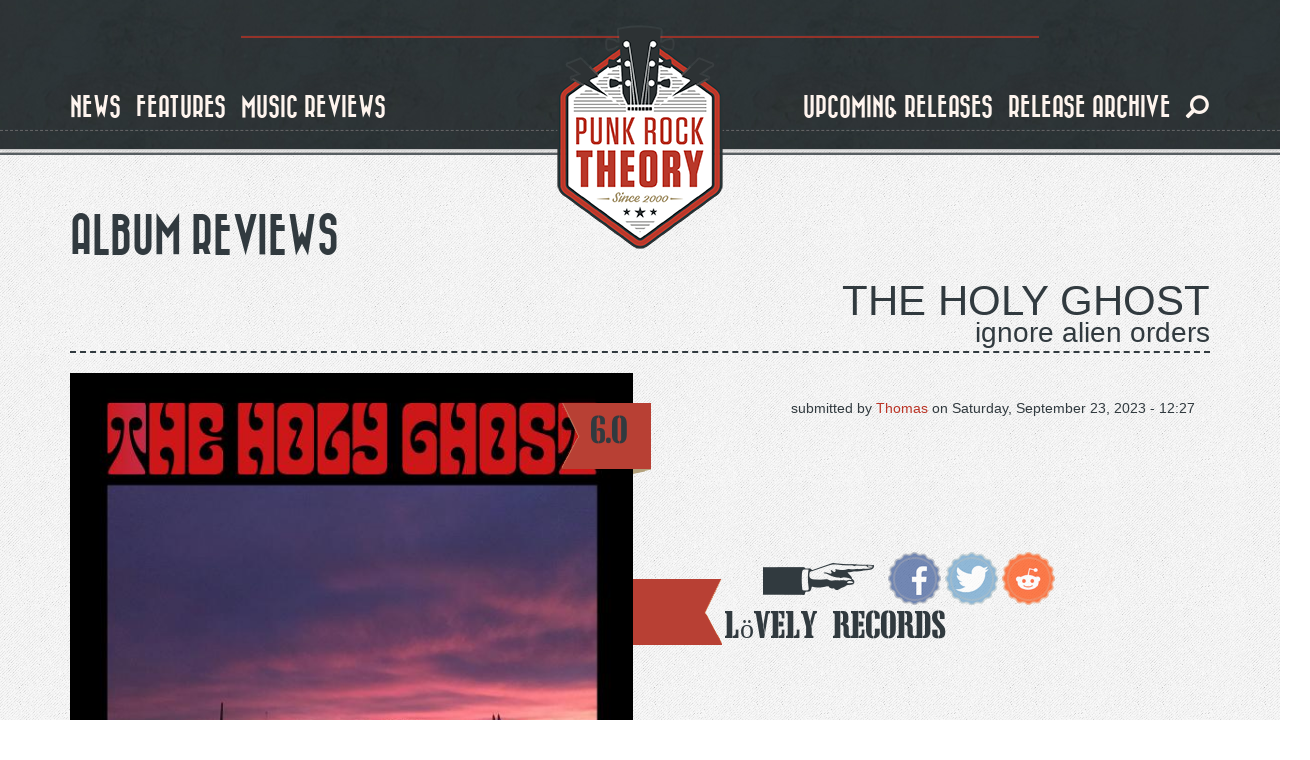

--- FILE ---
content_type: text/html; charset=utf-8
request_url: https://www.punkrocktheory.com/music_reviews/holy-ghost-ignore-alien-orders
body_size: 9091
content:
<!DOCTYPE html>
<html lang="en" dir="ltr" prefix="og: http://ogp.me/ns# content: http://purl.org/rss/1.0/modules/content/ dc: http://purl.org/dc/terms/ foaf: http://xmlns.com/foaf/0.1/ rdfs: http://www.w3.org/2000/01/rdf-schema# sioc: http://rdfs.org/sioc/ns# sioct: http://rdfs.org/sioc/types# skos: http://www.w3.org/2004/02/skos/core# xsd: http://www.w3.org/2001/XMLSchema#">
<head>
  <link rel="profile" href="https://www.w3.org/1999/xhtml/vocab" />
  <meta name="viewport" content="width=device-width, initial-scale=1.0">
  <meta http-equiv="Content-Type" content="text/html; charset=utf-8" />
<link rel="shortcut icon" href="https://www.punkrocktheory.com/sites/default/files/favicon.ico" type="image/vnd.microsoft.icon" />
<script type="application/ld+json">{
    "@context": "http://schema.org",
    "@graph": [
        {
            "@type": "CriticReview",
            "name": "The Holy Ghost - Ignore Alien Orders",
            "itemReviewed": {
                "@type": "CreativeWork",
                "@id": "https://www.punkrocktheory.com/music_reviews/holy-ghost-ignore-alien-orders",
                "name": "The Holy Ghost - Ignore Alien Orders",
                "url": "https://www.punkrocktheory.com/music_reviews/holy-ghost-ignore-alien-orders"
            },
            "reviewBody": "",
            "author": {
                "@type": "Person",
                "@id": "Punk Rock Theory",
                "name": "Thomas Dumarey"
            },
            "datePublished": "September 23, 2023 - 12:27",
            "reviewRating": {
                "@type": "Rating",
                "ratingValue": "6.0",
                "bestRating": "10"
            }
        }
    ]
}</script>
<script src="https://www.google.com/recaptcha/api.js?hl=en" async="async" defer="defer"></script>
<meta name="description" content="On their third album, Sweden’s The Holy Ghost find inspiration in the sounds of bands like Hüsker Dü, Dinosaur Jr." />
<meta name="abstract" content="On their third album, Sweden’s The Holy Ghost find inspiration in the sounds of bands like Hüsker Dü, Dinosaur Jr." />
<meta name="robots" content="follow, index" />
<link rel="image_src" href="https://www.punkrocktheory.com/sites/default/files/a2000194628_10.jpg" />
<meta name="generator" content="Drupal 7 (http://drupal.org)" />
<link rel="canonical" href="https://www.punkrocktheory.com/music_reviews/holy-ghost-ignore-alien-orders" />
<link rel="shortlink" href="https://www.punkrocktheory.com/node/13878" />
<meta property="fb:app_id" content="1768984500014420" />
<meta property="og:site_name" content="Punk Rock Theory" />
<meta property="og:type" content="article" />
<meta property="og:title" content="The Holy Ghost - Ignore Alien Orders • Punk Rock Theory" />
<meta property="og:url" content="https://www.punkrocktheory.com/music_reviews/holy-ghost-ignore-alien-orders" />
<meta property="og:description" content="On their third album, Sweden’s The Holy Ghost find inspiration in the sounds of bands like Hüsker Dü, Dinosaur Jr." />
<meta property="og:updated_time" content="2023-09-23T12:27:26+02:00" />
<meta property="og:image" content="https://www.punkrocktheory.com/sites/default/files/a2000194628_10.jpg" />
<meta property="og:image:width" content="600" />
<meta property="og:image:height" content="600" />
<meta name="twitter:card" content="summary_large_image" />
<meta name="twitter:site" content="punkrocktheory" />
<meta name="twitter:site:id" content="34196486" />
<meta name="twitter:creator" content="punkrocktheory" />
<meta name="twitter:creator:id" content="34196486" />
<meta name="twitter:url" content="https://www.punkrocktheory.com/music_reviews/holy-ghost-ignore-alien-orders" />
<meta name="twitter:title" content="The Holy Ghost - Ignore Alien Orders" />
<meta name="twitter:description" content="On their third album, Sweden’s The Holy Ghost find inspiration in the sounds of bands like Hüsker Dü, Dinosaur Jr." />
<meta name="twitter:image" content="https://www.punkrocktheory.com/sites/default/files/a2000194628_10.jpg" />
<meta name="twitter:image:width" content="600" />
<meta name="twitter:image:height" content="600" />
<meta name="twitter:image:alt" content="PunkRockTheory" />
<meta property="article:published_time" content="2023-09-23T12:27:06+02:00" />
<meta property="article:modified_time" content="2023-09-23T12:27:26+02:00" />
<meta itemprop="name" content="The Holy Ghost - Ignore Alien Orders" />
<meta itemprop="description" content="On their third album, Sweden’s The Holy Ghost find inspiration in the sounds of bands like Hüsker Dü, Dinosaur Jr." />
<meta itemprop="image" content="https://www.punkrocktheory.com/sites/default/files/a2000194628_10.jpg" />
  <title>Album Reviews - The Holy Ghost - Ignore Alien Orders | Punk Rock Theory</title>
  <link type="text/css" rel="stylesheet" href="https://www.punkrocktheory.com/sites/default/files/css/css_lQaZfjVpwP_oGNqdtWCSpJT1EMqXdMiU84ekLLxQnc4.css" media="all" />
<link type="text/css" rel="stylesheet" href="https://www.punkrocktheory.com/sites/default/files/css/css_ZUkqzCG7feKKen844492TQWKCk6-tGOH3Fc6C50YZK4.css" media="all" />
<link type="text/css" rel="stylesheet" href="https://www.punkrocktheory.com/sites/default/files/css/css_vgjpC9a7lvWl3kXbVaic7NdcQfLrBtrnvK7zlzjG9uU.css" media="all" />
<link type="text/css" rel="stylesheet" href="https://cdn.jsdelivr.net/npm/bootstrap@3.4.0/dist/css/bootstrap.min.css" media="all" />
<link type="text/css" rel="stylesheet" href="https://cdn.jsdelivr.net/npm/@unicorn-fail/drupal-bootstrap-styles@0.0.2/dist/3.3.1/7.x-3.x/drupal-bootstrap.min.css" media="all" />
<link type="text/css" rel="stylesheet" href="https://www.punkrocktheory.com/sites/default/files/css/css_ZCNGsLpS_perUrheS4TrxfELwB032LJSVWE7g_g3fec.css" media="all" />
  <!-- HTML5 element support for IE6-8 -->
  <!--[if lt IE 9]>
    <script src="https://cdn.jsdelivr.net/html5shiv/3.7.3/html5shiv-printshiv.min.js"></script>
  <![endif]-->
  <script src="https://www.punkrocktheory.com/sites/default/files/js/js_h8Od-FAGkhR_7A30HaaMaTrO_5Hale-5uw8QHV7ogq0.js"></script>
<script src="https://cdn.jsdelivr.net/npm/bootstrap@3.4.0/dist/js/bootstrap.min.js"></script>
<script src="https://www.punkrocktheory.com/sites/default/files/js/js_lFNShJM9sCY8mDgVniHs_CuinFR0HqE3gxE4qYLDL3E.js"></script>
<script>(function(i,s,o,g,r,a,m){i["GoogleAnalyticsObject"]=r;i[r]=i[r]||function(){(i[r].q=i[r].q||[]).push(arguments)},i[r].l=1*new Date();a=s.createElement(o),m=s.getElementsByTagName(o)[0];a.async=1;a.src=g;m.parentNode.insertBefore(a,m)})(window,document,"script","https://www.google-analytics.com/analytics.js","ga");ga("create", "UA-3641579-1", {"cookieDomain":"auto"});ga("set", "anonymizeIp", true);ga("send", "pageview");</script>
<script src="https://www.punkrocktheory.com/sites/default/files/js/js_RATCEWguf1r0tYD5W0M8xJp5u6WqNrDKe3_QVohN1Rk.js"></script>
<script>jQuery.extend(Drupal.settings, {"basePath":"\/","pathPrefix":"","ajaxPageState":{"theme":"munchkin","theme_token":"nNmSec9RnpwH3wk2xDWg5oXq--4eLmz3DjzunOhRMUQ","js":{"sites\/all\/themes\/bootstrap\/js\/bootstrap.js":1,"sites\/all\/modules\/contrib\/jquery_update\/replace\/jquery\/1.10\/jquery.min.js":1,"misc\/jquery-extend-3.4.0.js":1,"misc\/jquery-html-prefilter-3.5.0-backport.js":1,"misc\/jquery.once.js":1,"misc\/drupal.js":1,"https:\/\/cdn.jsdelivr.net\/npm\/bootstrap@3.4.0\/dist\/js\/bootstrap.min.js":1,"sites\/all\/modules\/contrib\/captcha\/captcha.js":1,"misc\/textarea.js":1,"sites\/all\/modules\/contrib\/webform\/js\/webform.js":1,"sites\/all\/modules\/contrib\/google_analytics\/googleanalytics.js":1,"0":1,"sites\/all\/themes\/munchkin\/js\/munchkin.js":1},"css":{"modules\/system\/system.base.css":1,"sites\/all\/modules\/contrib\/date\/date_api\/date.css":1,"sites\/all\/modules\/contrib\/date\/date_popup\/themes\/datepicker.1.7.css":1,"modules\/field\/theme\/field.css":1,"modules\/node\/node.css":1,"sites\/all\/modules\/contrib\/youtube\/css\/youtube.css":1,"sites\/all\/modules\/contrib\/views\/css\/views.css":1,"sites\/all\/modules\/contrib\/ckeditor\/css\/ckeditor.css":1,"sites\/all\/modules\/contrib\/ctools\/css\/ctools.css":1,"sites\/all\/modules\/contrib\/panels\/css\/panels.css":1,"sites\/all\/themes\/munchkin\/layouts\/responsive-1-2-1\/responsive-1-2-1.css":1,"sites\/all\/themes\/munchkin\/layouts\/responsive-3\/responsive-3.css":1,"sites\/all\/modules\/bootstrap_grid\/assets\/css\/clear.css":1,"sites\/all\/modules\/contrib\/webform\/css\/webform.css":1,"https:\/\/cdn.jsdelivr.net\/npm\/bootstrap@3.4.0\/dist\/css\/bootstrap.min.css":1,"https:\/\/cdn.jsdelivr.net\/npm\/@unicorn-fail\/drupal-bootstrap-styles@0.0.2\/dist\/3.3.1\/7.x-3.x\/drupal-bootstrap.min.css":1,"sites\/all\/themes\/munchkin\/css\/style.css":1}},"urlIsAjaxTrusted":{"\/music_reviews\/holy-ghost-ignore-alien-orders":true},"googleanalytics":{"trackOutbound":1,"trackMailto":1,"trackDownload":1,"trackDownloadExtensions":"7z|aac|arc|arj|asf|asx|avi|bin|csv|doc(x|m)?|dot(x|m)?|exe|flv|gif|gz|gzip|hqx|jar|jpe?g|js|mp(2|3|4|e?g)|mov(ie)?|msi|msp|pdf|phps|png|ppt(x|m)?|pot(x|m)?|pps(x|m)?|ppam|sld(x|m)?|thmx|qtm?|ra(m|r)?|sea|sit|tar|tgz|torrent|txt|wav|wma|wmv|wpd|xls(x|m|b)?|xlt(x|m)|xlam|xml|z|zip"},"bootstrap":{"anchorsFix":"0","anchorsSmoothScrolling":"0","formHasError":1,"popoverEnabled":1,"popoverOptions":{"animation":1,"html":0,"placement":"right","selector":"","trigger":"click","triggerAutoclose":1,"title":"","content":"","delay":0,"container":"body"},"tooltipEnabled":1,"tooltipOptions":{"animation":1,"html":0,"placement":"auto left","selector":"","trigger":"hover focus","delay":0,"container":"body"}}});</script>
</head>
<body class="navbar-is-fixed-top html not-front not-logged-in no-sidebars page-node page-node- page-node-13878 node-type-music-review">
  <div id="skip-link">
    <a href="#main-content" class="element-invisible element-focusable">Skip to main content</a>
  </div>
    <header id="navbar" role="banner" class="navbar navbar-fixed-top navbar-default">
	<div class="header-inner">
		<div class="container">			

			<div class="navbar-header">
				
				<hr class="red-dashed" />

				<div id="logo">
			
											<a class="logo navbar-btn" href="/" title="Home">
						<img src="https://www.punkrocktheory.com/sites/default/files/logo_big.png" alt="Home" />
						</a>
					
											<a class="hidden name navbar-brand" href="/" title="Home">Punk Rock Theory</a>
										
				</div>
					
			  				<button type="button" class="navbar-toggle collapsed" data-toggle="collapse" data-target=".navbar-collapse">
				  <span class="sr-only">Toggle navigation</span>
				  <span class="icon-bar top-bar"></span>
				  <span class="icon-bar middle-bar"></span>
				  <span class="icon-bar bottom-bar"></span>
				</button>
			  			</div>

						  <div class="navbar-collapse collapse">
				<nav role="navigation">
				  					<ul class="menu nav navbar-nav navbar-left"><li class="visible-xs block-search leaf left"><form class="form-search content-search form-search content-search" action="/music_reviews/holy-ghost-ignore-alien-orders" method="post" id="search-block-form--2" accept-charset="UTF-8"><div><div>
      <h2 class="element-invisible">Search form</h2>
    <div class="input-group"><input title="Enter the terms you wish to search for." placeholder="Search" class="form-control form-text" type="text" id="edit-search-block-form--4" name="search_block_form" value="" size="15" maxlength="128" /><span class="input-group-btn"><button type="submit" class="btn btn-primary"><span class="icon glyphicon glyphicon-search" aria-hidden="true"></span>
</button><button type="reset" class="btn btn-danger"><span class="icon glyphicon glyphicon-remove" aria-hidden="true"></span>
</button></span></div><div class="form-actions form-wrapper form-group" id="edit-actions--3"><button class="element-invisible btn btn-primary form-submit" type="submit" id="edit-submit--3" name="op" value="Search">Search</button>
</div><input type="hidden" name="form_build_id" value="form-PjR-pAzi9qV5ZibDwsNt-rkJH_DoKRnz9QLKG-2xvNk" />
<input type="hidden" name="form_id" value="search_block_form" />
</div>
</div></form></li><li class="first leaf left"><a href="/news">news</a></li><li class="leaf left"><a href="/interviews">features</a></li><li class="leaf left"><a href="/music_reviews">music reviews</a></li></ul><ul class="menu nav navbar-nav navbar-right"><li class="leaf right"><a href="/releases">upcoming releases</a></li><li class="last leaf right"><a href="/past-releases">release archive</a></li><li class="hidden-xs leaf search"><a href="#toggle-search"><span class="icon glyphicon glyphicon-search" aria-hidden="true"></span>
</a></li></ul><div class="block-search hidden-xs">  <div class="container"><form class="form-search content-search form-search content-search" action="/music_reviews/holy-ghost-ignore-alien-orders" method="post" id="search-block-form--2" accept-charset="UTF-8"><div><div>
      <h2 class="element-invisible">Search form</h2>
    <div class="input-group"><input title="Enter the terms you wish to search for." placeholder="Search" class="form-control form-text" type="text" id="edit-search-block-form--4" name="search_block_form" value="" size="15" maxlength="128" /><span class="input-group-btn"><button type="submit" class="btn btn-primary"><span class="icon glyphicon glyphicon-search" aria-hidden="true"></span>
</button><button type="reset" class="btn btn-danger"><span class="icon glyphicon glyphicon-remove" aria-hidden="true"></span>
</button></span></div><div class="form-actions form-wrapper form-group" id="edit-actions--3"><button class="element-invisible btn btn-primary form-submit" type="submit" id="edit-submit--3" name="op" value="Search">Search</button>
</div><input type="hidden" name="form_build_id" value="form-PjR-pAzi9qV5ZibDwsNt-rkJH_DoKRnz9QLKG-2xvNk" />
<input type="hidden" name="form_id" value="search_block_form" />
</div>
</div></form></div></div>				  				  				  				</nav>
			  </div>
						
		</div>
		<hr class="bottom-dashed" />
		<hr class="bottom-full" />
	</div>
</header>

<div class="main-container container">

  <header role="banner" id="page-header">
    
      </header> <!-- /#page-header -->

  <div class="row">

    
    <section class="col-sm-12">
                  <a id="main-content"></a>
                    <h1 class="page-header">Album Reviews</h1>
		<!--<hr class="big-dash" />//-->
                                                          <div class="region region-content">
    <section id="block-system-main" class="block block-system clearfix">

      
  <div class="panel-display panel-responsive_1_2_1 col-xs-12 col-sm-12 col-md-12 col-lg-12" id="detail-music-review" style="float: left;">
			<div class="row row-top">
			<div class="panel-panel panel-col-top col-xs-12 col-sm-12 col-md-12 col-lg-12"><div class="panel-pane pane-entity-field pane-node-field-band-name"  >
  
      
  
  <div class="pane-content">
    <div class="field field-name-field-band-name field-type-taxonomy-term-reference field-label-hidden"><div class="field-items"><div class="field-item even"><a href="/band/holy-ghost" typeof="skos:Concept" property="rdfs:label skos:prefLabel" datatype="">The Holy Ghost</a></div></div></div>  </div>

  
  </div>
<div class="panel-separator"></div><div class="panel-pane pane-entity-field pane-node-field-album-title"  >
  
      
  
  <div class="pane-content">
    <div class="field field-name-field-album-title field-type-text field-label-hidden"><div class="field-items"><div class="field-item even">Ignore Alien Orders</div></div></div>  </div>

  
  </div>
</div>
		</div>
		
			<div class="row row-middle">
												<div class="panel-panel panel-col-middle_left new-line-xs col-xs-12 col-sm-6 col-md-6 col-lg-6"><div class="panel-pane pane-entity-field pane-node-field-review-img"  >
  
      
  
  <div class="pane-content">
    <div class="field field-name-field-review-img field-type-image field-label-hidden"><div class="field-items"><div class="field-item even"><img typeof="foaf:Image" class="img-responsive" src="https://www.punkrocktheory.com/sites/default/files/styles/image_style_square/public/a2000194628_10.jpg?itok=1lTo3mVj" alt="The Holy Ghost Ignore Alien Orders Punk Rock Theory" /></div></div></div>  </div>

  
  </div>
<div class="panel-separator"></div><div class="panel-pane pane-entity-field pane-node-field-score"  >
  
      
  
  <div class="pane-content">
    <div class="field field-name-field-score field-type-number-decimal field-label-hidden"><div class="field-items"><div class="field-item even">6.0</div></div></div>  </div>

  
  </div>
</div>
					<div class="panel-panel panel-col-middle_right new-line-xs col-xs-12 col-sm-6 col-md-6 col-lg-6"><div class="panel-pane pane-node-created float-right"  >
  
        <span class="pane-title">
      &nbsp;on    </span>
    
  
  <div class="pane-content">
    Saturday, September 23, 2023 - 12:27  </div>

  
  </div>
<div class="panel-separator"></div><div class="panel-pane pane-node-author float-right"  >
  
        <span class="pane-title">
      submitted by    </span>
    
  
  <div class="pane-content">
    Thomas  </div>

  
  </div>
<div class="panel-separator"></div><div class="panel-pane pane-service-links"  >
  
      
  
  <div class="pane-content">
    <div class="service-links"><a href="https://www.facebook.com/sharer.php?u=https%3A//www.punkrocktheory.com/music_reviews/holy-ghost-ignore-alien-orders&amp;t=The%20Holy%20Ghost%20-%20Ignore%20Alien%20Orders" title="Share on Facebook" class="service-links-facebook" rel="nofollow" target="_blank"><img typeof="foaf:Image" class="img-responsive" src="https://www.punkrocktheory.com/sites/all/themes/munchkin/img/icons/facebook.png" alt="Facebook logo" /></a> <a href="https://twitter.com/share?url=https%3A//www.punkrocktheory.com/music_reviews/holy-ghost-ignore-alien-orders&amp;text=The%20Holy%20Ghost%20-%20Ignore%20Alien%20Orders" title="Share this on Twitter" class="service-links-twitter" rel="nofollow" target="_blank"><img typeof="foaf:Image" class="img-responsive" src="https://www.punkrocktheory.com/sites/all/themes/munchkin/img/icons/twitter.png" alt="Twitter logo" /></a> <a href="https://reddit.com/submit?url=https%3A//www.punkrocktheory.com/music_reviews/holy-ghost-ignore-alien-orders&amp;title=The%20Holy%20Ghost%20-%20Ignore%20Alien%20Orders" title="Submit this post on reddit.com" class="service-links-reddit" rel="nofollow" target="_blank"><img typeof="foaf:Image" class="img-responsive" src="https://www.punkrocktheory.com/sites/all/themes/munchkin/img/icons/reddit.png" alt="Reddit logo" /></a></div>  </div>

  
  </div>
<div class="panel-separator"></div><div class="panel-pane pane-entity-field pane-node-field-label-name"  >
  
      
  
  <div class="pane-content">
    <div class="field field-name-field-label-name field-type-taxonomy-term-reference field-label-hidden"><div class="field-items"><div class="field-item even"><a href="/label/l%C3%B6vely-records" typeof="skos:Concept" property="rdfs:label skos:prefLabel" datatype="">Lövely Records</a></div></div></div>  </div>

  
  </div>
</div>
										
		</div>
		
			<div class="row row-bottom">
			<div class="panel-panel panel-col-bottom col-xs-12 col-sm-12 col-md-12 col-lg-12"><div class="panel-pane pane-entity-field pane-node-body"  >
  
      
  
  <div class="pane-content">
    <div class="field field-name-body field-type-text-with-summary field-label-hidden"><div class="field-items"><div class="field-item even" property="content:encoded"><p>On their third album, Sweden’s The Holy Ghost find inspiration in the sounds of bands like Hüsker Dü, Dinosaur Jr. Rites Of Spring and The Replacements and try to spin all of those different elements into a cohesive whole.</p>
<p>After the pandemic had made it pretty much impossible to play music for two years, Åker ventured into Stockholm's The Dustward studio and recorded ‘Ignore Alien Orders,’ playing most instruments himself, except for the bass, which was played by Hedblom as always. ‘Ignore Alien Orders’ is the band’s most accomplished album to date, touching upon a diverse range of styles in just 23 minutes.</p>
<p>Born as the brainchild of guitarist and vocalist Jens Åker and bassist Thomas Hedblom back in 2011, The Holy Ghost evolved into a full-fledged band, which went on to release two albums (2014’s ’The Southpaw Trail’ and 2018’s ‘Mountain Street Songs’) while rocking stages in Stockholm, even opening for Refused and Hot Snakes. </p>
<p> </p>
<iframe style="border: 0; width: 100%; height: 120px;" src="https://bandcamp.com/EmbeddedPlayer/album=454607616/size=large/bgcol=ffffff/linkcol=0687f5/tracklist=false/artwork=small/transparent=true/" seamless=""><a href="https://theholyghost1.bandcamp.com/album/ignore-alien-orders-2">Ignore Alien Orders by the Holy Ghost</a></iframe></div></div></div>  </div>

  
  </div>
<div class="panel-separator"></div><div class="panel-pane pane-panels-mini pane-author-panel"  >
  
      
  
  <div class="pane-content">
    <div class="panel-display panel-responsive_3 col-xs-12 col-sm-12 col-md-12 col-lg-12" id="mini-panel-author_panel" style="float: left;">
	<div class="row">
	
		<div class="panel-panel panel-col-left col-xs-12 col-sm-4 col-md-4 col-lg-4"><div class="panel-pane pane-entity-field pane-node-field-author-pic"  >
  
      
  
  <div class="pane-content">
    <div class="field field-name-field-author-pic field-type-image field-label-hidden"><div class="field-items"><div class="field-item even"><img typeof="foaf:Image" class="img-responsive" src="https://www.punkrocktheory.com/sites/default/files/tom2.png" alt="Tom Dumarey" /></div></div></div>  </div>

  
  </div>
</div>
		
					<div class="panel-panel panel-col-middle col-xs-12 col-sm-8 col-md-8 col-lg-8"><div class="panel-pane pane-node-title"  >
  
      
  
  <div class="pane-content">
    Tom Dumarey  </div>

  
  </div>
<div class="panel-separator"></div><div class="panel-pane pane-node-body"  >
  
      
  
  <div class="pane-content">
    <div class="field field-name-body field-type-text-with-summary field-label-hidden"><div class="field-items"><div class="field-item even" property="content:encoded"><p>Lacking the talent to actually play in a band, Tom decided he would write about bands instead. Turns out his writing skills are mediocre at best as well.</p>
</div></div></div>  </div>

  
  </div>
</div>
			

	</div>
</div>

  </div>

  
  </div>
<div class="panel-separator"></div><div class="panel-pane pane-entity-field pane-node-field-tags-all"  >
  
      
  
  <div class="pane-content">
    <div class="field field-name-field-tags-all field-type-taxonomy-term-reference field-label-inline clearfix"><div class="field-label">Tags:&nbsp;</div><div class="field-items"><div class="field-item even"><a href="/tags/holy-ghost" typeof="skos:Concept" property="rdfs:label skos:prefLabel" datatype="">the holy ghost</a></div><div class="field-item odd"><a href="/tags/l%C3%B6vely-records" typeof="skos:Concept" property="rdfs:label skos:prefLabel" datatype="">lövely records</a></div></div></div>  </div>

  
  </div>
<div class="panel-separator"></div><div class="panel-pane pane-views-panes pane-various-various-panel-related-items"  >
  
        <h2 class="pane-title">
      Posts We Think You Might Like    </h2>
    
  
  <div class="pane-content">
    <div class="view view-various view-id-various view-display-id-various_panel_related_items pod-container view-dom-id-9e6fb4b8ca62b21aa9d820affb375571">
        
  
  
      <div class="view-content">
      <div class="row">
  <!--<div  class="col-xs-12 col-sm-12 col-md-12 col-lg-12" style="float: left;">//-->
	<!--<div class="row">//-->
					
			
    			
					<div  class="col-xs-12 col-sm-6 col-md-4 col-lg-3 grid-item">
				  
  <div class="views-field views-field-type">        <span class="field-content"><a href="/music_reviews/dahmers-down-basement"><div class="pod">
<div class="pod-image"><img typeof="foaf:Image" class="img-responsive" src="https://www.punkrocktheory.com/sites/default/files/styles/image_style_square/public/the-dahmers-down-in-the-basement-music-review-punk-rock-theory.jpg?itok=2AqtshO7" alt="The Dahmers Down In The Basement Punk Rock Theory" /></div>
<div class="pod-label">
<div class="pod-filler"></div>
<div class="pod-description">
<div class="pod-type">Music Review</div>
<div class="pod-title">The Dahmers - Down In The Basement</div>
<div class="pod-subtitle"></div>
</div>
</div>
</div></a></span>  </div>			</div>
					<div  class="col-xs-12 col-sm-6 col-md-4 col-lg-3 grid-item">
				  
  <div class="views-field views-field-type">        <span class="field-content"><a href="/music_reviews/sweet-teeth-high-anxiety"><div class="pod">
<div class="pod-image"><img typeof="foaf:Image" class="img-responsive" src="https://www.punkrocktheory.com/sites/default/files/styles/image_style_square/public/sweet-teeth-high-anxiety-punk-rock-theory.jpg?itok=6_28rYXP" alt="Sweet Teeth High Anxiety Punk Rock Theory" /></div>
<div class="pod-label">
<div class="pod-filler"></div>
<div class="pod-description">
<div class="pod-type">Music Review</div>
<div class="pod-title">Sweet Teeth - High Anxiety</div>
<div class="pod-subtitle"></div>
</div>
</div>
</div></a></span>  </div>			</div>
					<div  class="col-xs-12 col-sm-6 col-md-4 col-lg-3 grid-item">
				  
  <div class="views-field views-field-type">        <span class="field-content"><a href="/music_reviews/nightwatchers-common-crusades"><div class="pod">
<div class="pod-image"><img typeof="foaf:Image" class="img-responsive" src="https://www.punkrocktheory.com/sites/default/files/styles/image_style_square/public/nightwatchers-common-crusades-punk-rock-theory.jpg?itok=NONjU_79" alt="Nightwatchers Common Crusades Punk Rock Theory" /></div>
<div class="pod-label">
<div class="pod-filler"></div>
<div class="pod-description">
<div class="pod-type">Music Review</div>
<div class="pod-title">Nightwatchers - Common Crusades</div>
<div class="pod-subtitle"></div>
</div>
</div>
</div></a></span>  </div>			</div>
					<div  class="col-xs-12 col-sm-6 col-md-4 col-lg-3 grid-item">
				  
  <div class="views-field views-field-type">        <span class="field-content"><a href="/music_reviews/true-moon-true-moon"><div class="pod">
<div class="pod-image"><img typeof="foaf:Image" class="img-responsive" src="https://www.punkrocktheory.com/sites/default/files/styles/image_style_square/public/truemoon.jpg?itok=7dyBRt23" alt="True Moon - True Moon" /></div>
<div class="pod-label">
<div class="pod-filler"></div>
<div class="pod-description">
<div class="pod-type">Music Review</div>
<div class="pod-title">True Moon - True Moon</div>
<div class="pod-subtitle"></div>
</div>
</div>
</div></a></span>  </div>			</div>
				
    <!--</div>//-->
  <!--</div>//-->
</div>    </div>
  
  
  
  
  
  
</div>  </div>

  
  </div>
<div class="panel-separator"></div><div class="panel-pane pane-views pane-various"  >
  
        <h2 class="pane-title">
      Latest Posts    </h2>
    
  
  <div class="pane-content">
    <div class="view view-various view-id-various view-display-id-various_latest_items pod-container view-dom-id-b50118dec7758140a508170803866cbf">
        
  
  
      <div class="view-content">
      <div class="row">
  <!--<div  class="col-xs-12 col-sm-12 col-md-12 col-lg-12" style="float: left;">//-->
	<!--<div class="row">//-->
					
			
    			
					<div  class="col-xs-12 col-sm-6 col-md-4 col-lg-3 grid-item">
				  
  <div class="views-field views-field-type">        <span class="field-content"><a href="/news/box-elder-shares-new-single-story-goes"><div class="pod">
<div class="pod-image"><img typeof="foaf:Image" class="img-responsive" src="https://www.punkrocktheory.com/sites/default/files/styles/image_style_square/public/box-elder-punk-rock-theory_1.jpg?itok=8rdZpXEz" alt="Box Elder shares new single &#039;As The Story Goes&#039;" /></div>
<div class="pod-label">
<div class="pod-filler"></div>
<div class="pod-description">
<div class="pod-type">Music News</div>
<div class="pod-title">Box Elder shares new single &#039;As The Story Goes&#039;</div>
<div class="pod-subtitle"></div>
</div>
</div>
</div></a></span>  </div>			</div>
					<div  class="col-xs-12 col-sm-6 col-md-4 col-lg-3 grid-item">
				  
  <div class="views-field views-field-type">        <span class="field-content"><a href="/news/nofx-shares-minnesota-nazis-amidst-us-ice-raids"><div class="pod">
<div class="pod-image"><img typeof="foaf:Image" class="img-responsive" src="https://www.punkrocktheory.com/sites/default/files/styles/image_style_square/public/nofx-punk-rock-theory_3.jpg?itok=rBa8Ir_j" alt="NOFX shares &#039;Minnesota Nazis&#039; amidst US ICE raids" /></div>
<div class="pod-label">
<div class="pod-filler"></div>
<div class="pod-description">
<div class="pod-type">Music News</div>
<div class="pod-title">NOFX shares &#039;Minnesota Nazis&#039; amidst US ICE raids</div>
<div class="pod-subtitle"></div>
</div>
</div>
</div></a></span>  </div>			</div>
					<div  class="col-xs-12 col-sm-6 col-md-4 col-lg-3 grid-item">
				  
  <div class="views-field views-field-type">        <span class="field-content"><a href="/news/ovines-share-video-new-single-youre-loser-mate"><div class="pod">
<div class="pod-image"><img typeof="foaf:Image" class="img-responsive" src="https://www.punkrocktheory.com/sites/default/files/styles/image_style_square/public/ovines-punk-rock-theory.jpg?itok=BFl_wbny" alt="The Ovines share video for new single &#039;You&#039;re a Loser Mate&#039;" /></div>
<div class="pod-label">
<div class="pod-filler"></div>
<div class="pod-description">
<div class="pod-type">Music News</div>
<div class="pod-title">The Ovines share video for new single &#039;You&#039;re a Loser Mate&#039;</div>
<div class="pod-subtitle"></div>
</div>
</div>
</div></a></span>  </div>			</div>
					<div  class="col-xs-12 col-sm-6 col-md-4 col-lg-3 grid-item">
				  
  <div class="views-field views-field-type">        <span class="field-content"><a href="/news/bayline-release-new-single-wither"><div class="pod">
<div class="pod-image"><img typeof="foaf:Image" class="img-responsive" src="https://www.punkrocktheory.com/sites/default/files/styles/image_style_square/public/bayline-punk-rock-theory_0.jpg?itok=c6RadVJF" alt="Bayline release new single &#039;Wither&#039;" /></div>
<div class="pod-label">
<div class="pod-filler"></div>
<div class="pod-description">
<div class="pod-type">Music News</div>
<div class="pod-title">Bayline release new single &#039;Wither&#039;</div>
<div class="pod-subtitle"></div>
</div>
</div>
</div></a></span>  </div>			</div>
					<div  class="col-xs-12 col-sm-6 col-md-4 col-lg-3 grid-item">
				  
  <div class="views-field views-field-type">        <span class="field-content"><a href="/news/family-medicine-shares-video-helitractor"><div class="pod">
<div class="pod-image"><img typeof="foaf:Image" class="img-responsive" src="https://www.punkrocktheory.com/sites/default/files/styles/image_style_square/public/family-medicine-punk-rock-theory.jpg?itok=QNtnRFCR" alt="Family Medicine shares video for &#039;Helitractor&#039;" /></div>
<div class="pod-label">
<div class="pod-filler"></div>
<div class="pod-description">
<div class="pod-type">Music News</div>
<div class="pod-title">Family Medicine shares video for &#039;Helitractor&#039;</div>
<div class="pod-subtitle"></div>
</div>
</div>
</div></a></span>  </div>			</div>
					<div  class="col-xs-12 col-sm-6 col-md-4 col-lg-3 grid-item">
				  
  <div class="views-field views-field-type">        <span class="field-content"><a href="/news/footballhead-release-new-song-and-music-video-diversion"><div class="pod">
<div class="pod-image"><img typeof="foaf:Image" class="img-responsive" src="https://www.punkrocktheory.com/sites/default/files/styles/image_style_square/public/footballhead-punk-rock-theory_2.jpg?itok=o64MA3kk" alt="Footballhead release new song and music video for &#039;Diversion&#039;" /></div>
<div class="pod-label">
<div class="pod-filler"></div>
<div class="pod-description">
<div class="pod-type">Music News</div>
<div class="pod-title">Footballhead release new song and music video for &#039;Diversion&#039;</div>
<div class="pod-subtitle"></div>
</div>
</div>
</div></a></span>  </div>			</div>
					<div  class="col-xs-12 col-sm-6 col-md-4 col-lg-3 grid-item">
				  
  <div class="views-field views-field-type">        <span class="field-content"><a href="/news/middle-aged-queers-releasecover-fade-you"><div class="pod">
<div class="pod-image"><img typeof="foaf:Image" class="img-responsive" src="https://www.punkrocktheory.com/sites/default/files/styles/image_style_square/public/middle-aged-queers-punk-rock-theory_7.jpg?itok=kQZFyffA" alt="Middle-Aged Queers releasecover of &#039;Fade Into You&#039;" /></div>
<div class="pod-label">
<div class="pod-filler"></div>
<div class="pod-description">
<div class="pod-type">Music News</div>
<div class="pod-title">Middle-Aged Queers releasecover of &#039;Fade Into You&#039;</div>
<div class="pod-subtitle"></div>
</div>
</div>
</div></a></span>  </div>			</div>
					<div  class="col-xs-12 col-sm-6 col-md-4 col-lg-3 grid-item">
				  
  <div class="views-field views-field-type">        <span class="field-content"><a href="/news/joyce-manor-share-title-track-new-album-i-used-go-bar"><div class="pod">
<div class="pod-image"><img typeof="foaf:Image" class="img-responsive" src="https://www.punkrocktheory.com/sites/default/files/styles/image_style_square/public/joyce-manor-punk-rock-theory_1.jpg?itok=b5kuLQVc" alt="Joyce Manor share title track from new album &#039;I Used To Go To This Bar&#039;" /></div>
<div class="pod-label">
<div class="pod-filler"></div>
<div class="pod-description">
<div class="pod-type">Music News</div>
<div class="pod-title">Joyce Manor share title track from new album &#039;I Used To Go To This Bar&#039;</div>
<div class="pod-subtitle"></div>
</div>
</div>
</div></a></span>  </div>			</div>
				
    <!--</div>//-->
  <!--</div>//-->
</div>    </div>
  
  
  
  
  
  
</div>  </div>

  
  </div>
</div>		
		</div>
	</div>


</section>
  </div>
    </section>

    
  </div>
</div>

  <footer class="footer">	
	<div class="footer-inner">
		<div class="container">
			<div class="row col-xs-12 footer-top">
				<div class="col-xs-12 footer-top-separator "></div>
				<div class="col-xs-12 footer-top-content"></div>
			</div>
			<div class="row col-xs-12 footer-middle-content">				
				  <div class="region region-footer">
    <section id="block-panels-mini-footer-panel" class="block block-panels-mini clearfix">

      
  <div class="bootstrap-threecol-stacked" id="mini-panel-footer_panel">
      <div class="row">
      <div class='panel-panel top col-lg-12'><div class="panel-pane pane-block pane-search-form"  >
  
      
  
  <div class="pane-content">
    <form class="form-search content-search form-search content-search" action="/music_reviews/holy-ghost-ignore-alien-orders" method="post" id="search-block-form" accept-charset="UTF-8"><div><div>
      <h2 class="element-invisible">Search form</h2>
    <div class="input-group"><input title="Enter the terms you wish to search for." placeholder="Search" class="form-control form-text" type="text" id="edit-search-block-form--2" name="search_block_form" value="" size="15" maxlength="128" /><span class="input-group-btn"><button type="submit" class="btn btn-primary"><span class="icon glyphicon glyphicon-search" aria-hidden="true"></span>
</button><button type="reset" class="btn btn-danger"><span class="icon glyphicon glyphicon-remove" aria-hidden="true"></span>
</button></span></div><div class="form-actions form-wrapper form-group" id="edit-actions--2"><button class="element-invisible btn btn-primary form-submit" type="submit" id="edit-submit--2" name="op" value="Search">Search</button>
</div><input type="hidden" name="form_build_id" value="form-PxYQajehI-nApB3TrhF8TUItRPq6CDtaGNE0ecyyuFs" />
<input type="hidden" name="form_id" value="search_block_form" />
</div>
</div></form>  </div>

  
  </div>
</div>    </div>
  
      <div class="row"> <!-- @TODO: Add extra classes -->
      <div class='panel-panel left col-sm-4'><div class="panel-pane pane-custom pane-2"  >
  
        <h2 class="pane-title">
      About Us    </h2>
    
  
  <div class="pane-content">
    <p>PunkRockTheory.com is an online zine that has been around since 2000.</p>
<p>We still love to force our elitist opinions on people and are proud to bring you <span data-offset-key="fbvi9-0-0"><span data-text="true">all the punk rock related news, reviews and features you never asked for. </span></span></p>
  </div>

  
  </div>
</div>      <div class='panel-panel middle col-sm-4'><div class="panel-pane pane-custom pane-3"  >
  
        <h2 class="pane-title">
      CONTACT    </h2>
    
  
  <div class="pane-content">
    <p>Mail me at thomas [at] punkrocktheory.com</p>
  </div>

  
  </div>
</div>      <div class='panel-panel right col-sm-4'><div class="panel-pane pane-block pane-webform-client-block-6140"  >
  
        <h2 class="pane-title">
      drop us a note    </h2>
    
  
  <div class="pane-content">
    <form class="webform-client-form webform-client-form-6140" action="/music_reviews/holy-ghost-ignore-alien-orders" method="post" id="webform-client-form-6140" accept-charset="UTF-8"><div><div class="form-item webform-component webform-component-textfield webform-component--name form-group form-item form-item-submitted-name form-type-textfield form-group"> <label class="control-label" for="edit-submitted-name">Name <span class="form-required" title="This field is required.">*</span></label>
<input required="required" class="form-control form-text required" type="text" id="edit-submitted-name" name="submitted[name]" value="" size="60" maxlength="128" /></div><div class="form-item webform-component webform-component-email webform-component--e-mail form-group form-item form-item-submitted-e-mail form-type-webform-email form-group"> <label class="control-label" for="edit-submitted-e-mail">E-mail <span class="form-required" title="This field is required.">*</span></label>
<input required="required" class="email form-control form-text form-email required" type="email" id="edit-submitted-e-mail" name="submitted[e_mail]" size="60" /></div><div class="form-item webform-component webform-component-textarea webform-component--message form-group form-item form-item-submitted-message form-type-textarea form-group"> <label class="control-label" for="edit-submitted-message">Message <span class="form-required" title="This field is required.">*</span></label>
<div class="form-textarea-wrapper resizable"><textarea required="required" class="form-control form-textarea required" id="edit-submitted-message" name="submitted[message]" cols="60" rows="5"></textarea></div></div><input type="hidden" name="details[sid]" />
<input type="hidden" name="details[page_num]" value="1" />
<input type="hidden" name="details[page_count]" value="1" />
<input type="hidden" name="details[finished]" value="0" />
<input type="hidden" name="form_build_id" value="form-FPvdSxsQRCGPzNOm0t1FlFL09xNdZu01i1Ym0PB59qo" />
<input type="hidden" name="form_id" value="webform_client_form_6140" />
<div class="captcha"><input type="hidden" name="captcha_sid" value="46356445" />
<input type="hidden" name="captcha_token" value="90e761e5cdb1e48dc640f01349b3201e" />
<input type="hidden" name="captcha_response" value="Google no captcha" />
<div class="g-recaptcha" data-sitekey="6Lc0ITgUAAAAAMkwglCI98fdM5KzmiKGcxw43gjy" data-theme="light" data-type="image"></div><input type="hidden" name="captcha_cacheable" value="1" />
</div><div class="form-actions"><button class="webform-submit button-primary btn btn-primary form-submit" type="submit" name="op" value="Submit">Submit</button>
</div></div></form>  </div>

  
  </div>
</div>    </div>
  
      <div class="row">
      <div class='panel-panel bottom col-lg-12'><div class="panel-pane pane-custom pane-1"  >
  
        <h2 class="pane-title">
      Follow Us    </h2>
    
  
  <div class="pane-content">
    <ul>
<li><a class="profile-facebook" href="https://www.facebook.com/PunkRockTheory">Facebook</a></li>
<li><a class="profile-instagram" href="https://www.instagram.com/punkrocktheory">Instagram</a></li>
</ul>
  </div>

  
  </div>
</div>    </div>
  </div>

</section>
<section id="block-block-1" class="block block-block clearfix">

      
  <!-- Quantcast Tag --><script type="text/javascript">
<!--//--><![CDATA[// ><!--

var _qevents = _qevents || [];

(function() {
var elem = document.createElement('script');
elem.src = (document.location.protocol == "https:" ? "https://secure" : "http://edge") + ".quantserve.com/quant.js";
elem.async = true;
elem.type = "text/javascript";
var scpt = document.getElementsByTagName('script')[0];
scpt.parentNode.insertBefore(elem, scpt);
})();

_qevents.push({
qacct:"p-PYQxXRh3cvnEX"
});

//--><!]]>
</script><p>
<noscript></noscript></p>
<div style="display:none;">
<img src="//pixel.quantserve.com/pixel/p-PYQxXRh3cvnEX.gif" border="0" height="1" width="1" alt="Quantcast" />
</div>
<p></p>
<!-- End Quantcast tag -->
</section>
  </div>
				
			</div>						
		</div>
		<div class="container-fluid bottom-bottom col-xs-12">
			<div class="container">
				<div class="row">
					<div class="col-xs-6 bottom-bottom-left"><span class="cms">powered by <a href="http://www.drupal.com">drupal</a></span></div>
					<div class="col-xs-6 bottom-bottom-right">
						<span class="creator">created by <a href="http://www.menwithbeards.biz">MenWithBeards</a></span>
						
													<a href="/" title="Home">
								<img id="footer-logo" src="https://www.punkrocktheory.com/sites/default/files/logo_big.png" alt="Home" />
							</a>							
									
					</div>
				</div>
			</div>
		</div>
	</div>
  </footer>
  <script src="https://www.punkrocktheory.com/sites/default/files/js/js_MRdvkC2u4oGsp5wVxBG1pGV5NrCPW3mssHxIn6G9tGE.js"></script>
<script defer src="https://static.cloudflareinsights.com/beacon.min.js/vcd15cbe7772f49c399c6a5babf22c1241717689176015" integrity="sha512-ZpsOmlRQV6y907TI0dKBHq9Md29nnaEIPlkf84rnaERnq6zvWvPUqr2ft8M1aS28oN72PdrCzSjY4U6VaAw1EQ==" data-cf-beacon='{"version":"2024.11.0","token":"c877a0d92f7542df918f9ecf5c4e8b6c","r":1,"server_timing":{"name":{"cfCacheStatus":true,"cfEdge":true,"cfExtPri":true,"cfL4":true,"cfOrigin":true,"cfSpeedBrain":true},"location_startswith":null}}' crossorigin="anonymous"></script>
</body>
</html>


--- FILE ---
content_type: text/html; charset=utf-8
request_url: https://www.google.com/recaptcha/api2/anchor?ar=1&k=6Lc0ITgUAAAAAMkwglCI98fdM5KzmiKGcxw43gjy&co=aHR0cHM6Ly93d3cucHVua3JvY2t0aGVvcnkuY29tOjQ0Mw..&hl=en&type=image&v=N67nZn4AqZkNcbeMu4prBgzg&theme=light&size=normal&anchor-ms=20000&execute-ms=30000&cb=k1wfx0o9otmo
body_size: 49395
content:
<!DOCTYPE HTML><html dir="ltr" lang="en"><head><meta http-equiv="Content-Type" content="text/html; charset=UTF-8">
<meta http-equiv="X-UA-Compatible" content="IE=edge">
<title>reCAPTCHA</title>
<style type="text/css">
/* cyrillic-ext */
@font-face {
  font-family: 'Roboto';
  font-style: normal;
  font-weight: 400;
  font-stretch: 100%;
  src: url(//fonts.gstatic.com/s/roboto/v48/KFO7CnqEu92Fr1ME7kSn66aGLdTylUAMa3GUBHMdazTgWw.woff2) format('woff2');
  unicode-range: U+0460-052F, U+1C80-1C8A, U+20B4, U+2DE0-2DFF, U+A640-A69F, U+FE2E-FE2F;
}
/* cyrillic */
@font-face {
  font-family: 'Roboto';
  font-style: normal;
  font-weight: 400;
  font-stretch: 100%;
  src: url(//fonts.gstatic.com/s/roboto/v48/KFO7CnqEu92Fr1ME7kSn66aGLdTylUAMa3iUBHMdazTgWw.woff2) format('woff2');
  unicode-range: U+0301, U+0400-045F, U+0490-0491, U+04B0-04B1, U+2116;
}
/* greek-ext */
@font-face {
  font-family: 'Roboto';
  font-style: normal;
  font-weight: 400;
  font-stretch: 100%;
  src: url(//fonts.gstatic.com/s/roboto/v48/KFO7CnqEu92Fr1ME7kSn66aGLdTylUAMa3CUBHMdazTgWw.woff2) format('woff2');
  unicode-range: U+1F00-1FFF;
}
/* greek */
@font-face {
  font-family: 'Roboto';
  font-style: normal;
  font-weight: 400;
  font-stretch: 100%;
  src: url(//fonts.gstatic.com/s/roboto/v48/KFO7CnqEu92Fr1ME7kSn66aGLdTylUAMa3-UBHMdazTgWw.woff2) format('woff2');
  unicode-range: U+0370-0377, U+037A-037F, U+0384-038A, U+038C, U+038E-03A1, U+03A3-03FF;
}
/* math */
@font-face {
  font-family: 'Roboto';
  font-style: normal;
  font-weight: 400;
  font-stretch: 100%;
  src: url(//fonts.gstatic.com/s/roboto/v48/KFO7CnqEu92Fr1ME7kSn66aGLdTylUAMawCUBHMdazTgWw.woff2) format('woff2');
  unicode-range: U+0302-0303, U+0305, U+0307-0308, U+0310, U+0312, U+0315, U+031A, U+0326-0327, U+032C, U+032F-0330, U+0332-0333, U+0338, U+033A, U+0346, U+034D, U+0391-03A1, U+03A3-03A9, U+03B1-03C9, U+03D1, U+03D5-03D6, U+03F0-03F1, U+03F4-03F5, U+2016-2017, U+2034-2038, U+203C, U+2040, U+2043, U+2047, U+2050, U+2057, U+205F, U+2070-2071, U+2074-208E, U+2090-209C, U+20D0-20DC, U+20E1, U+20E5-20EF, U+2100-2112, U+2114-2115, U+2117-2121, U+2123-214F, U+2190, U+2192, U+2194-21AE, U+21B0-21E5, U+21F1-21F2, U+21F4-2211, U+2213-2214, U+2216-22FF, U+2308-230B, U+2310, U+2319, U+231C-2321, U+2336-237A, U+237C, U+2395, U+239B-23B7, U+23D0, U+23DC-23E1, U+2474-2475, U+25AF, U+25B3, U+25B7, U+25BD, U+25C1, U+25CA, U+25CC, U+25FB, U+266D-266F, U+27C0-27FF, U+2900-2AFF, U+2B0E-2B11, U+2B30-2B4C, U+2BFE, U+3030, U+FF5B, U+FF5D, U+1D400-1D7FF, U+1EE00-1EEFF;
}
/* symbols */
@font-face {
  font-family: 'Roboto';
  font-style: normal;
  font-weight: 400;
  font-stretch: 100%;
  src: url(//fonts.gstatic.com/s/roboto/v48/KFO7CnqEu92Fr1ME7kSn66aGLdTylUAMaxKUBHMdazTgWw.woff2) format('woff2');
  unicode-range: U+0001-000C, U+000E-001F, U+007F-009F, U+20DD-20E0, U+20E2-20E4, U+2150-218F, U+2190, U+2192, U+2194-2199, U+21AF, U+21E6-21F0, U+21F3, U+2218-2219, U+2299, U+22C4-22C6, U+2300-243F, U+2440-244A, U+2460-24FF, U+25A0-27BF, U+2800-28FF, U+2921-2922, U+2981, U+29BF, U+29EB, U+2B00-2BFF, U+4DC0-4DFF, U+FFF9-FFFB, U+10140-1018E, U+10190-1019C, U+101A0, U+101D0-101FD, U+102E0-102FB, U+10E60-10E7E, U+1D2C0-1D2D3, U+1D2E0-1D37F, U+1F000-1F0FF, U+1F100-1F1AD, U+1F1E6-1F1FF, U+1F30D-1F30F, U+1F315, U+1F31C, U+1F31E, U+1F320-1F32C, U+1F336, U+1F378, U+1F37D, U+1F382, U+1F393-1F39F, U+1F3A7-1F3A8, U+1F3AC-1F3AF, U+1F3C2, U+1F3C4-1F3C6, U+1F3CA-1F3CE, U+1F3D4-1F3E0, U+1F3ED, U+1F3F1-1F3F3, U+1F3F5-1F3F7, U+1F408, U+1F415, U+1F41F, U+1F426, U+1F43F, U+1F441-1F442, U+1F444, U+1F446-1F449, U+1F44C-1F44E, U+1F453, U+1F46A, U+1F47D, U+1F4A3, U+1F4B0, U+1F4B3, U+1F4B9, U+1F4BB, U+1F4BF, U+1F4C8-1F4CB, U+1F4D6, U+1F4DA, U+1F4DF, U+1F4E3-1F4E6, U+1F4EA-1F4ED, U+1F4F7, U+1F4F9-1F4FB, U+1F4FD-1F4FE, U+1F503, U+1F507-1F50B, U+1F50D, U+1F512-1F513, U+1F53E-1F54A, U+1F54F-1F5FA, U+1F610, U+1F650-1F67F, U+1F687, U+1F68D, U+1F691, U+1F694, U+1F698, U+1F6AD, U+1F6B2, U+1F6B9-1F6BA, U+1F6BC, U+1F6C6-1F6CF, U+1F6D3-1F6D7, U+1F6E0-1F6EA, U+1F6F0-1F6F3, U+1F6F7-1F6FC, U+1F700-1F7FF, U+1F800-1F80B, U+1F810-1F847, U+1F850-1F859, U+1F860-1F887, U+1F890-1F8AD, U+1F8B0-1F8BB, U+1F8C0-1F8C1, U+1F900-1F90B, U+1F93B, U+1F946, U+1F984, U+1F996, U+1F9E9, U+1FA00-1FA6F, U+1FA70-1FA7C, U+1FA80-1FA89, U+1FA8F-1FAC6, U+1FACE-1FADC, U+1FADF-1FAE9, U+1FAF0-1FAF8, U+1FB00-1FBFF;
}
/* vietnamese */
@font-face {
  font-family: 'Roboto';
  font-style: normal;
  font-weight: 400;
  font-stretch: 100%;
  src: url(//fonts.gstatic.com/s/roboto/v48/KFO7CnqEu92Fr1ME7kSn66aGLdTylUAMa3OUBHMdazTgWw.woff2) format('woff2');
  unicode-range: U+0102-0103, U+0110-0111, U+0128-0129, U+0168-0169, U+01A0-01A1, U+01AF-01B0, U+0300-0301, U+0303-0304, U+0308-0309, U+0323, U+0329, U+1EA0-1EF9, U+20AB;
}
/* latin-ext */
@font-face {
  font-family: 'Roboto';
  font-style: normal;
  font-weight: 400;
  font-stretch: 100%;
  src: url(//fonts.gstatic.com/s/roboto/v48/KFO7CnqEu92Fr1ME7kSn66aGLdTylUAMa3KUBHMdazTgWw.woff2) format('woff2');
  unicode-range: U+0100-02BA, U+02BD-02C5, U+02C7-02CC, U+02CE-02D7, U+02DD-02FF, U+0304, U+0308, U+0329, U+1D00-1DBF, U+1E00-1E9F, U+1EF2-1EFF, U+2020, U+20A0-20AB, U+20AD-20C0, U+2113, U+2C60-2C7F, U+A720-A7FF;
}
/* latin */
@font-face {
  font-family: 'Roboto';
  font-style: normal;
  font-weight: 400;
  font-stretch: 100%;
  src: url(//fonts.gstatic.com/s/roboto/v48/KFO7CnqEu92Fr1ME7kSn66aGLdTylUAMa3yUBHMdazQ.woff2) format('woff2');
  unicode-range: U+0000-00FF, U+0131, U+0152-0153, U+02BB-02BC, U+02C6, U+02DA, U+02DC, U+0304, U+0308, U+0329, U+2000-206F, U+20AC, U+2122, U+2191, U+2193, U+2212, U+2215, U+FEFF, U+FFFD;
}
/* cyrillic-ext */
@font-face {
  font-family: 'Roboto';
  font-style: normal;
  font-weight: 500;
  font-stretch: 100%;
  src: url(//fonts.gstatic.com/s/roboto/v48/KFO7CnqEu92Fr1ME7kSn66aGLdTylUAMa3GUBHMdazTgWw.woff2) format('woff2');
  unicode-range: U+0460-052F, U+1C80-1C8A, U+20B4, U+2DE0-2DFF, U+A640-A69F, U+FE2E-FE2F;
}
/* cyrillic */
@font-face {
  font-family: 'Roboto';
  font-style: normal;
  font-weight: 500;
  font-stretch: 100%;
  src: url(//fonts.gstatic.com/s/roboto/v48/KFO7CnqEu92Fr1ME7kSn66aGLdTylUAMa3iUBHMdazTgWw.woff2) format('woff2');
  unicode-range: U+0301, U+0400-045F, U+0490-0491, U+04B0-04B1, U+2116;
}
/* greek-ext */
@font-face {
  font-family: 'Roboto';
  font-style: normal;
  font-weight: 500;
  font-stretch: 100%;
  src: url(//fonts.gstatic.com/s/roboto/v48/KFO7CnqEu92Fr1ME7kSn66aGLdTylUAMa3CUBHMdazTgWw.woff2) format('woff2');
  unicode-range: U+1F00-1FFF;
}
/* greek */
@font-face {
  font-family: 'Roboto';
  font-style: normal;
  font-weight: 500;
  font-stretch: 100%;
  src: url(//fonts.gstatic.com/s/roboto/v48/KFO7CnqEu92Fr1ME7kSn66aGLdTylUAMa3-UBHMdazTgWw.woff2) format('woff2');
  unicode-range: U+0370-0377, U+037A-037F, U+0384-038A, U+038C, U+038E-03A1, U+03A3-03FF;
}
/* math */
@font-face {
  font-family: 'Roboto';
  font-style: normal;
  font-weight: 500;
  font-stretch: 100%;
  src: url(//fonts.gstatic.com/s/roboto/v48/KFO7CnqEu92Fr1ME7kSn66aGLdTylUAMawCUBHMdazTgWw.woff2) format('woff2');
  unicode-range: U+0302-0303, U+0305, U+0307-0308, U+0310, U+0312, U+0315, U+031A, U+0326-0327, U+032C, U+032F-0330, U+0332-0333, U+0338, U+033A, U+0346, U+034D, U+0391-03A1, U+03A3-03A9, U+03B1-03C9, U+03D1, U+03D5-03D6, U+03F0-03F1, U+03F4-03F5, U+2016-2017, U+2034-2038, U+203C, U+2040, U+2043, U+2047, U+2050, U+2057, U+205F, U+2070-2071, U+2074-208E, U+2090-209C, U+20D0-20DC, U+20E1, U+20E5-20EF, U+2100-2112, U+2114-2115, U+2117-2121, U+2123-214F, U+2190, U+2192, U+2194-21AE, U+21B0-21E5, U+21F1-21F2, U+21F4-2211, U+2213-2214, U+2216-22FF, U+2308-230B, U+2310, U+2319, U+231C-2321, U+2336-237A, U+237C, U+2395, U+239B-23B7, U+23D0, U+23DC-23E1, U+2474-2475, U+25AF, U+25B3, U+25B7, U+25BD, U+25C1, U+25CA, U+25CC, U+25FB, U+266D-266F, U+27C0-27FF, U+2900-2AFF, U+2B0E-2B11, U+2B30-2B4C, U+2BFE, U+3030, U+FF5B, U+FF5D, U+1D400-1D7FF, U+1EE00-1EEFF;
}
/* symbols */
@font-face {
  font-family: 'Roboto';
  font-style: normal;
  font-weight: 500;
  font-stretch: 100%;
  src: url(//fonts.gstatic.com/s/roboto/v48/KFO7CnqEu92Fr1ME7kSn66aGLdTylUAMaxKUBHMdazTgWw.woff2) format('woff2');
  unicode-range: U+0001-000C, U+000E-001F, U+007F-009F, U+20DD-20E0, U+20E2-20E4, U+2150-218F, U+2190, U+2192, U+2194-2199, U+21AF, U+21E6-21F0, U+21F3, U+2218-2219, U+2299, U+22C4-22C6, U+2300-243F, U+2440-244A, U+2460-24FF, U+25A0-27BF, U+2800-28FF, U+2921-2922, U+2981, U+29BF, U+29EB, U+2B00-2BFF, U+4DC0-4DFF, U+FFF9-FFFB, U+10140-1018E, U+10190-1019C, U+101A0, U+101D0-101FD, U+102E0-102FB, U+10E60-10E7E, U+1D2C0-1D2D3, U+1D2E0-1D37F, U+1F000-1F0FF, U+1F100-1F1AD, U+1F1E6-1F1FF, U+1F30D-1F30F, U+1F315, U+1F31C, U+1F31E, U+1F320-1F32C, U+1F336, U+1F378, U+1F37D, U+1F382, U+1F393-1F39F, U+1F3A7-1F3A8, U+1F3AC-1F3AF, U+1F3C2, U+1F3C4-1F3C6, U+1F3CA-1F3CE, U+1F3D4-1F3E0, U+1F3ED, U+1F3F1-1F3F3, U+1F3F5-1F3F7, U+1F408, U+1F415, U+1F41F, U+1F426, U+1F43F, U+1F441-1F442, U+1F444, U+1F446-1F449, U+1F44C-1F44E, U+1F453, U+1F46A, U+1F47D, U+1F4A3, U+1F4B0, U+1F4B3, U+1F4B9, U+1F4BB, U+1F4BF, U+1F4C8-1F4CB, U+1F4D6, U+1F4DA, U+1F4DF, U+1F4E3-1F4E6, U+1F4EA-1F4ED, U+1F4F7, U+1F4F9-1F4FB, U+1F4FD-1F4FE, U+1F503, U+1F507-1F50B, U+1F50D, U+1F512-1F513, U+1F53E-1F54A, U+1F54F-1F5FA, U+1F610, U+1F650-1F67F, U+1F687, U+1F68D, U+1F691, U+1F694, U+1F698, U+1F6AD, U+1F6B2, U+1F6B9-1F6BA, U+1F6BC, U+1F6C6-1F6CF, U+1F6D3-1F6D7, U+1F6E0-1F6EA, U+1F6F0-1F6F3, U+1F6F7-1F6FC, U+1F700-1F7FF, U+1F800-1F80B, U+1F810-1F847, U+1F850-1F859, U+1F860-1F887, U+1F890-1F8AD, U+1F8B0-1F8BB, U+1F8C0-1F8C1, U+1F900-1F90B, U+1F93B, U+1F946, U+1F984, U+1F996, U+1F9E9, U+1FA00-1FA6F, U+1FA70-1FA7C, U+1FA80-1FA89, U+1FA8F-1FAC6, U+1FACE-1FADC, U+1FADF-1FAE9, U+1FAF0-1FAF8, U+1FB00-1FBFF;
}
/* vietnamese */
@font-face {
  font-family: 'Roboto';
  font-style: normal;
  font-weight: 500;
  font-stretch: 100%;
  src: url(//fonts.gstatic.com/s/roboto/v48/KFO7CnqEu92Fr1ME7kSn66aGLdTylUAMa3OUBHMdazTgWw.woff2) format('woff2');
  unicode-range: U+0102-0103, U+0110-0111, U+0128-0129, U+0168-0169, U+01A0-01A1, U+01AF-01B0, U+0300-0301, U+0303-0304, U+0308-0309, U+0323, U+0329, U+1EA0-1EF9, U+20AB;
}
/* latin-ext */
@font-face {
  font-family: 'Roboto';
  font-style: normal;
  font-weight: 500;
  font-stretch: 100%;
  src: url(//fonts.gstatic.com/s/roboto/v48/KFO7CnqEu92Fr1ME7kSn66aGLdTylUAMa3KUBHMdazTgWw.woff2) format('woff2');
  unicode-range: U+0100-02BA, U+02BD-02C5, U+02C7-02CC, U+02CE-02D7, U+02DD-02FF, U+0304, U+0308, U+0329, U+1D00-1DBF, U+1E00-1E9F, U+1EF2-1EFF, U+2020, U+20A0-20AB, U+20AD-20C0, U+2113, U+2C60-2C7F, U+A720-A7FF;
}
/* latin */
@font-face {
  font-family: 'Roboto';
  font-style: normal;
  font-weight: 500;
  font-stretch: 100%;
  src: url(//fonts.gstatic.com/s/roboto/v48/KFO7CnqEu92Fr1ME7kSn66aGLdTylUAMa3yUBHMdazQ.woff2) format('woff2');
  unicode-range: U+0000-00FF, U+0131, U+0152-0153, U+02BB-02BC, U+02C6, U+02DA, U+02DC, U+0304, U+0308, U+0329, U+2000-206F, U+20AC, U+2122, U+2191, U+2193, U+2212, U+2215, U+FEFF, U+FFFD;
}
/* cyrillic-ext */
@font-face {
  font-family: 'Roboto';
  font-style: normal;
  font-weight: 900;
  font-stretch: 100%;
  src: url(//fonts.gstatic.com/s/roboto/v48/KFO7CnqEu92Fr1ME7kSn66aGLdTylUAMa3GUBHMdazTgWw.woff2) format('woff2');
  unicode-range: U+0460-052F, U+1C80-1C8A, U+20B4, U+2DE0-2DFF, U+A640-A69F, U+FE2E-FE2F;
}
/* cyrillic */
@font-face {
  font-family: 'Roboto';
  font-style: normal;
  font-weight: 900;
  font-stretch: 100%;
  src: url(//fonts.gstatic.com/s/roboto/v48/KFO7CnqEu92Fr1ME7kSn66aGLdTylUAMa3iUBHMdazTgWw.woff2) format('woff2');
  unicode-range: U+0301, U+0400-045F, U+0490-0491, U+04B0-04B1, U+2116;
}
/* greek-ext */
@font-face {
  font-family: 'Roboto';
  font-style: normal;
  font-weight: 900;
  font-stretch: 100%;
  src: url(//fonts.gstatic.com/s/roboto/v48/KFO7CnqEu92Fr1ME7kSn66aGLdTylUAMa3CUBHMdazTgWw.woff2) format('woff2');
  unicode-range: U+1F00-1FFF;
}
/* greek */
@font-face {
  font-family: 'Roboto';
  font-style: normal;
  font-weight: 900;
  font-stretch: 100%;
  src: url(//fonts.gstatic.com/s/roboto/v48/KFO7CnqEu92Fr1ME7kSn66aGLdTylUAMa3-UBHMdazTgWw.woff2) format('woff2');
  unicode-range: U+0370-0377, U+037A-037F, U+0384-038A, U+038C, U+038E-03A1, U+03A3-03FF;
}
/* math */
@font-face {
  font-family: 'Roboto';
  font-style: normal;
  font-weight: 900;
  font-stretch: 100%;
  src: url(//fonts.gstatic.com/s/roboto/v48/KFO7CnqEu92Fr1ME7kSn66aGLdTylUAMawCUBHMdazTgWw.woff2) format('woff2');
  unicode-range: U+0302-0303, U+0305, U+0307-0308, U+0310, U+0312, U+0315, U+031A, U+0326-0327, U+032C, U+032F-0330, U+0332-0333, U+0338, U+033A, U+0346, U+034D, U+0391-03A1, U+03A3-03A9, U+03B1-03C9, U+03D1, U+03D5-03D6, U+03F0-03F1, U+03F4-03F5, U+2016-2017, U+2034-2038, U+203C, U+2040, U+2043, U+2047, U+2050, U+2057, U+205F, U+2070-2071, U+2074-208E, U+2090-209C, U+20D0-20DC, U+20E1, U+20E5-20EF, U+2100-2112, U+2114-2115, U+2117-2121, U+2123-214F, U+2190, U+2192, U+2194-21AE, U+21B0-21E5, U+21F1-21F2, U+21F4-2211, U+2213-2214, U+2216-22FF, U+2308-230B, U+2310, U+2319, U+231C-2321, U+2336-237A, U+237C, U+2395, U+239B-23B7, U+23D0, U+23DC-23E1, U+2474-2475, U+25AF, U+25B3, U+25B7, U+25BD, U+25C1, U+25CA, U+25CC, U+25FB, U+266D-266F, U+27C0-27FF, U+2900-2AFF, U+2B0E-2B11, U+2B30-2B4C, U+2BFE, U+3030, U+FF5B, U+FF5D, U+1D400-1D7FF, U+1EE00-1EEFF;
}
/* symbols */
@font-face {
  font-family: 'Roboto';
  font-style: normal;
  font-weight: 900;
  font-stretch: 100%;
  src: url(//fonts.gstatic.com/s/roboto/v48/KFO7CnqEu92Fr1ME7kSn66aGLdTylUAMaxKUBHMdazTgWw.woff2) format('woff2');
  unicode-range: U+0001-000C, U+000E-001F, U+007F-009F, U+20DD-20E0, U+20E2-20E4, U+2150-218F, U+2190, U+2192, U+2194-2199, U+21AF, U+21E6-21F0, U+21F3, U+2218-2219, U+2299, U+22C4-22C6, U+2300-243F, U+2440-244A, U+2460-24FF, U+25A0-27BF, U+2800-28FF, U+2921-2922, U+2981, U+29BF, U+29EB, U+2B00-2BFF, U+4DC0-4DFF, U+FFF9-FFFB, U+10140-1018E, U+10190-1019C, U+101A0, U+101D0-101FD, U+102E0-102FB, U+10E60-10E7E, U+1D2C0-1D2D3, U+1D2E0-1D37F, U+1F000-1F0FF, U+1F100-1F1AD, U+1F1E6-1F1FF, U+1F30D-1F30F, U+1F315, U+1F31C, U+1F31E, U+1F320-1F32C, U+1F336, U+1F378, U+1F37D, U+1F382, U+1F393-1F39F, U+1F3A7-1F3A8, U+1F3AC-1F3AF, U+1F3C2, U+1F3C4-1F3C6, U+1F3CA-1F3CE, U+1F3D4-1F3E0, U+1F3ED, U+1F3F1-1F3F3, U+1F3F5-1F3F7, U+1F408, U+1F415, U+1F41F, U+1F426, U+1F43F, U+1F441-1F442, U+1F444, U+1F446-1F449, U+1F44C-1F44E, U+1F453, U+1F46A, U+1F47D, U+1F4A3, U+1F4B0, U+1F4B3, U+1F4B9, U+1F4BB, U+1F4BF, U+1F4C8-1F4CB, U+1F4D6, U+1F4DA, U+1F4DF, U+1F4E3-1F4E6, U+1F4EA-1F4ED, U+1F4F7, U+1F4F9-1F4FB, U+1F4FD-1F4FE, U+1F503, U+1F507-1F50B, U+1F50D, U+1F512-1F513, U+1F53E-1F54A, U+1F54F-1F5FA, U+1F610, U+1F650-1F67F, U+1F687, U+1F68D, U+1F691, U+1F694, U+1F698, U+1F6AD, U+1F6B2, U+1F6B9-1F6BA, U+1F6BC, U+1F6C6-1F6CF, U+1F6D3-1F6D7, U+1F6E0-1F6EA, U+1F6F0-1F6F3, U+1F6F7-1F6FC, U+1F700-1F7FF, U+1F800-1F80B, U+1F810-1F847, U+1F850-1F859, U+1F860-1F887, U+1F890-1F8AD, U+1F8B0-1F8BB, U+1F8C0-1F8C1, U+1F900-1F90B, U+1F93B, U+1F946, U+1F984, U+1F996, U+1F9E9, U+1FA00-1FA6F, U+1FA70-1FA7C, U+1FA80-1FA89, U+1FA8F-1FAC6, U+1FACE-1FADC, U+1FADF-1FAE9, U+1FAF0-1FAF8, U+1FB00-1FBFF;
}
/* vietnamese */
@font-face {
  font-family: 'Roboto';
  font-style: normal;
  font-weight: 900;
  font-stretch: 100%;
  src: url(//fonts.gstatic.com/s/roboto/v48/KFO7CnqEu92Fr1ME7kSn66aGLdTylUAMa3OUBHMdazTgWw.woff2) format('woff2');
  unicode-range: U+0102-0103, U+0110-0111, U+0128-0129, U+0168-0169, U+01A0-01A1, U+01AF-01B0, U+0300-0301, U+0303-0304, U+0308-0309, U+0323, U+0329, U+1EA0-1EF9, U+20AB;
}
/* latin-ext */
@font-face {
  font-family: 'Roboto';
  font-style: normal;
  font-weight: 900;
  font-stretch: 100%;
  src: url(//fonts.gstatic.com/s/roboto/v48/KFO7CnqEu92Fr1ME7kSn66aGLdTylUAMa3KUBHMdazTgWw.woff2) format('woff2');
  unicode-range: U+0100-02BA, U+02BD-02C5, U+02C7-02CC, U+02CE-02D7, U+02DD-02FF, U+0304, U+0308, U+0329, U+1D00-1DBF, U+1E00-1E9F, U+1EF2-1EFF, U+2020, U+20A0-20AB, U+20AD-20C0, U+2113, U+2C60-2C7F, U+A720-A7FF;
}
/* latin */
@font-face {
  font-family: 'Roboto';
  font-style: normal;
  font-weight: 900;
  font-stretch: 100%;
  src: url(//fonts.gstatic.com/s/roboto/v48/KFO7CnqEu92Fr1ME7kSn66aGLdTylUAMa3yUBHMdazQ.woff2) format('woff2');
  unicode-range: U+0000-00FF, U+0131, U+0152-0153, U+02BB-02BC, U+02C6, U+02DA, U+02DC, U+0304, U+0308, U+0329, U+2000-206F, U+20AC, U+2122, U+2191, U+2193, U+2212, U+2215, U+FEFF, U+FFFD;
}

</style>
<link rel="stylesheet" type="text/css" href="https://www.gstatic.com/recaptcha/releases/N67nZn4AqZkNcbeMu4prBgzg/styles__ltr.css">
<script nonce="wrGzl4XF26aeq_2vb4Bjcw" type="text/javascript">window['__recaptcha_api'] = 'https://www.google.com/recaptcha/api2/';</script>
<script type="text/javascript" src="https://www.gstatic.com/recaptcha/releases/N67nZn4AqZkNcbeMu4prBgzg/recaptcha__en.js" nonce="wrGzl4XF26aeq_2vb4Bjcw">
      
    </script></head>
<body><div id="rc-anchor-alert" class="rc-anchor-alert"></div>
<input type="hidden" id="recaptcha-token" value="[base64]">
<script type="text/javascript" nonce="wrGzl4XF26aeq_2vb4Bjcw">
      recaptcha.anchor.Main.init("[\x22ainput\x22,[\x22bgdata\x22,\x22\x22,\[base64]/[base64]/[base64]/ZyhXLGgpOnEoW04sMjEsbF0sVywwKSxoKSxmYWxzZSxmYWxzZSl9Y2F0Y2goayl7RygzNTgsVyk/[base64]/[base64]/[base64]/[base64]/[base64]/[base64]/[base64]/bmV3IEJbT10oRFswXSk6dz09Mj9uZXcgQltPXShEWzBdLERbMV0pOnc9PTM/bmV3IEJbT10oRFswXSxEWzFdLERbMl0pOnc9PTQ/[base64]/[base64]/[base64]/[base64]/[base64]\\u003d\x22,\[base64]\\u003d\\u003d\x22,\x22w6HCkmvDgMOpe8K5wqVuwrnDn8KfwrIdwp/Cn8Kzw6hAw5hbwojDiMOQw7HCnSLDly7Cr8OmfQTCqMKdBMOLwq/ColjDvsKGw5JdQsKYw7EZAMOta8KrwrMGM8KAw5zDlcOuVBHCpm/DsXgiwrUAXUV+JRfDt2PCs8O9FT9Bw7ESwo17w4TDn8Kkw5kmLMKYw7pTwpAHwrnCgwHDu33ClsKMw6XDv2jCusOawp7ChT3ChsOjbsKoLw7CoCTCkVfDkMOcNFRNwq/DqcO6w454SANnwo3Dq3fDlsKXZTTCtsOYw7DCtsK4wqXCnsKrwoo8wrvCrH7Coj3CrVbDs8K+OCjDpsK9CsO8ZMOgG3Rrw4LCnXPDpBMBw6bCjMOmwpVuI8K8LyRxHMK8w6cawqfClsO1HMKXcSl7wr/Du1LDmko4FjnDjMOIwrBbw4BcwpfCqGnCucOAS8OSwq4BDMOnDMKaw77DpWEOEMODQ0jCtBHDpT0kXMOiw47DiH8iTsKewr9AC8OmXBjCtMKqIsKnc8O0CyjCqsO5C8OsKG0QaErDtsKML8KQwoNpA1Bow5UNZsKnw7/DpcOPHMKdwqZteU/DokPCiUtdF8KOMcOdw4bDlDvDpsKBO8OACF7Ch8ODCX0ueDDCuT/CisOgw47DkzbDl3lxw4x6Qhg9AnhoacK7wqDDug/CghzDpMOGw6cHwrpvwp4MT8K7YcONw49/DQ8DfF7DhFQFbsOewoxDwr/Cp8ONSsKdwrbCo8ORwoPCscOlPsKJwqZQTMOJwrrCjsOwwrDDuMOnw6s2LcK6bsOEw4LDi8KPw5llwpLDgMO7dRQ8EztIw7Z/[base64]/ChsKQHgvCnXvDq8ORKX7CvMK+Xh3CusOiR3oWw5/CjEDDocOeXcK2Xx/CisKzw7/DvsKkwoLDpFQqY2ZSe8K8CFlzwqt9csOLwqd/J1Rfw5vCqRc1OTBKw4jDnsO/[base64]/Cv8KpdUcMw5oHwp18Q8K4FFs5ScOffsOew5XCmhtAwp10wo/[base64]/TkLCoiQKacKlRjvDt8KKwpTDsR1AQcKoTsOFwrg4wqrCg8OpZhEQwpzCrsOUw7M0QgvCu8KWw7x1wprCnsOdLMOkQjl8wrvDp8O3w6FIwq7CqWPDrSRYXsKAwpITJH4qQ8KFcMOBworChMKew6jDoMOjwqpTwq3CncOOLMKSJcOtVDDCksOkwphEwpUhwqlCQgLDox/ChQxOE8O6CWjDhMKCA8KIQFrCi8OIJsOmbkXDlsOUTTbCozrDmMOaPMKKIj/DtsKQT2wQaG9iB8O1Fzs4w49+fMKlw4Brw5zChk4Qw63CkcKlw4XDnMKFI8K2QBIKFCwHXA3Dn8OJFWtNMMKQVkHCjsK5wqHDm2IIwrzCtcO4bHILwog8I8KafMKYQjvDg8KbwqRsH0nDncKVCsK+w4xhwpDDnkrCoiPDi14Mw7Mkw7/DksOuw4hJC3vDtcKfwqzDtE8ow4bDqcKIXsKdw4jDiE/DisOIwqPDsMKLwoDDvMKDwq3Dt3bCj8Opw4d0OydxwqjDpMOSw4bDsFYzAXfDuGBgRMOiDMK/w73Ci8Krw7J+w7huFcOHKDbCriTCt0fCmcK9HMOkw51BPsOrbMONwrzCl8OKNcOPAcKCw6vCphUqP8OtawPCuF/Dk0vDmlkIw5AOBV/[base64]/CqsKdw51dfsOXw5VZW8OeLnRrYEbCuVXCoR7DkcKpwo/[base64]/DlMKGGsK7w6HDjWPCmSAxFMOTEhXCllPCrmgebnHDo8KRwoVHw6ZYCcOqcQzClMOIw57DncO/Y0HDqcOQwrBtwpFySkJqBcORSAxkwo3CgsOASXYYQ3ljL8K+ZsOdAAfChwwRfMOhHcOfSgYjw5zCoMKPTMOrw4FZKkfDgmRjTW/DisO2wrnDjA3CnjvDvWXDpMOZDx0yesOIT2VBwoMYwqfCv8OxYMKuLMKlKWV+wpnCp2pXZMOJw4PCtsObOcOIw4/DicOUZGwOPMO7H8OfwqfDoHvDgcKwL0LCvsOiRw3DhcOaDhpuwocBwosbwp/DlnfDssO5w48eU8OlPMKKOMKxeMOTTcKHYMK/LMOvwqMewq5lw4c4wqAHBcKNLhrCg8ODO3ULWy53J8OSbcK1BsKswqFNTELCv3TCuH/Dh8Ohw4VWajrDkcO4wpjCksOIwp/Cs8Oow7NZdcOAJwA7w4rCt8Oge1bDrWF2NsKxDVDCpcKXw4xASsKuwqtbwoPDuMORIUsDw5rDocO6H0AWwonDgj7DiBPDjcO7O8K0YG0ywoXDrS/DriXDsz1uw7IMAMOYwqrDvzRDwqhBwpcqRsOXwpUvHHnDvz/Dl8KdwotYMcKgw6R6w6hqwoldw7JswpMdw63CsMOGJ3fCl1B5w49ywp3DpUfDn3BEw6FIwo52w61qwq7DvyBnRcK4QsK1w43DvcOxw7dNw7bDusKvwq/[base64]/DqMKqwrXCksOofcOYwpLCpm/CrE7CsWR6w4DDs3/CvcKJP04DXcOnw7rDswpYExnDtcOhPsKawozCnQzDk8OwccO0GHkPZcOeSMOiSC4vTMO0E8KSwoHCqsKpwqfDgQxiw4pYw4nDjMO+OsK/c8KGD8OuQsOmKcOxw7nCoGvCnHDCt3t8OMKkw7rCscOAwrzDu8KGdMOLwqfDmkpmGCTCgHrCmBFTXsORw5jDm3fDjHAYS8Ojw75rwq1zTyfCsnVpa8KBwo/[base64]/BS8hwqvCvcKGwopOw6rDuSnDjsKWDynDgRd3wqTCq8KTw6txwodEYcK9MDlfB0AVCcKEQ8KJwp0ndj/Cv8OIWEDCo8OjwqbDi8KiwrcsQMKhJsOLKsOpSmQ8w5k3Mj/CosOWw6gOw5UHTSFIwr3DlT/DrMOgw4lawoB2aMOCP8KtwrZuw7UnwpnDkC3CusK2CSZiwrHDrBDCik7ChALDl3DDsznChcOPwpN/TcOLbF5KHMKOU8K5GxVDYCrDlyvDpMOww6bCqiFIwoFreW4nwpUNw7RIwojCvE7Cr25Ww5sCY2/CvsKZw5jCmcOKD0gfTcK4BmUGw5ZodcKzRcOzOsKIwqNgw4rDt8Krw5AZw490RsKvw6bCnibCsjRDwqbCp8OqB8Oqwr5EU3vCtjPCi8KPEsOILsKUMSHCmRcJTsK/wr7DpsOMwoASw5fClsKHecOPHl5LPMKMLTt1fHbCtcKPw7oJw6fDkxrDqMOfSsKuw7BBTMKtwpbCpsKkahHDrHjCq8K/[base64]/[base64]/CvxhdIsKvJ8OwXMKND8ONBiDDsVfDvUPChMKsfcO2PcOzwqd4cMOdKMO/wrYqw58jK0pIUMOdbSPCuMK5wrvDv8Kgw7vCu8O0McKRb8OOaMOqOMOQwq5FwpLCiw3CjWR3RFDCoMKRZx/DpjQPW2HDgjA8wosWL8O/U0zCu3Rbwr5twoLDpgTCpcODw5Bgw7gBwocfXxrDrsONwqVhYltBwrzCkDfCmMK7IMOxXcO8wpzCjht9FxFUSRbCkkTDviDDrlXDkmM3fSIDd8ODJybCin/Cq3PDp8KJw7vCt8O9bsKHwqQJeMOsNsOCwrXCpjfClTRrOMKdwp00CWBpaDoOesOrf2zDj8Otw704w7x1w6NEYg3DjT3ClcOvw47Cn2A8w7fCqHd9w4XDsRrDgiohPR/[base64]/Ljtyw6VDBMOXw53DuBPDu8Omw4IlwodrMcONCcK+REzDoMKvwr/[base64]/DvcOeJcO3woDDsyduRMKfwqBKfcOeJgjDnmUxPWYXB1zCrsOCw5PDlMKFwpHDl8OCW8KAABQaw7rCv2RLwpUAYMK/fWvCrsK3wonCg8KCw4DDqsKQcsKVA8OVw4XCmzXCusOGw49JeGxPwoDDmsOwccKKM8K6A8Oswq8/MR0qW1ofVFzDmlLDnU3CncOYwrnCs2HCgcKLTsOWJMORPhRcwrIjHktZw5AcwqrCvcOFwplwQmHDt8O6wrDCmUTDqsOYwqdPfcOcwp5vHcOhfD/Cpld9wqxgFRzDuDjDilnCm8ObCsKoA13DicOnwo/DsEl5w4fCncKHwovCnsO+f8KPK1dPN8KUw796KSzCpn3Cs1zDsMOPJXYUwrgRcjBdfcKbw5HCuMOxaE/CijctWwADO3vDg10IMQjCrFfDuDd+Ik/[base64]/DnsKLeMOfIwM2w5lRBmvCrsOQKcOAwrQzwp1Wwqocw7jDo8OUw43DgGFMB2HDpsO9wrPDiMOQwqXCtDRJwrhsw7LDtFPCqMOZRMKfwpPDt8KDXcKzDXgvAcOowpPDj1PDqcODXMK/[base64]/DhcOEX8OHMw/[base64]/[base64]/XABRw7HCucO+bzAFwqzDgsKFXsOywqDDvn1hP2fCmcOJbcKcwp3DozrCpMKmwqHCscOkFlxzRsKbwo0OwqLCssKswq/[base64]/w77CuF7DsyRlw7ttw54GwqUuw57Ds8Kgw4XDv8O0w44SZixzMFjCmMKxw7ctdMOWVmkawqcwwr3DkcOwwoYYw4oBwpXCi8O/w4bCpMOew4gke2DDp0jCvR42w5ENw6liw5TCmEUMwrFFa8O4TsODw7nCnyJrcsKcMMOTwrRow6l/w5oyw5zDqX9EwqljHiJGNcOIXsOdwqvDhVU8eMOgE0dWKmRwDTkGw6bCgsKbwrNUwq1hTiwMR8KPwrBJw4tew5/Cohd0wq/CmWsCw73CvwwUWFJyLVlWemMVw50VYcOsWsKvU03DpGXDg8Kiw4k6dDLDlGhtwp/CtMKtwqvCqMKUw6HDl8KLw5Ahw7/CoTzChcKUF8O1wrtAwotZw7VKEcOREU7DoBRzw4PCqcOEEXHCuQZuwpUjOMKgw4DDrk3Ck8KCTkDDjsKlX2LDrsO+PgfCqQbDo2wENsKRwqYOw5LDiSLCj8KNwr7Dp8KgScOTwqxzwoDDtMOSwpdkw7rCjsKDZsOdw4Q+ZMOlcyorw5XCoMKPwpkoOkfDrG/CgwwiJylGw6TDhsOSwonCk8OvTsKHw6XCiVYGHMO/wr9owrvDncK8JgDCiMKxw5zCvS48w4XCjERYwqJkesK8w7oyWcOxcMKbccOJDMOJwpnDjRrCkMOvFkwePHjDnsOgUcOLPkUjBzRdw5MWwop0bMOfw6MndjNfHMOTXcO4w6nDuCfCssKDwr3DsSvDmCjDqMK/LcOpwqRnBsKGG8KaQxLDl8OgwoHDpn95wozDi8KLdTnDucKkwqrCmw7CmcKIZXc+w68DI8Oxwq0Gw43DoTDDi2kHWMOvwpgrC8KsYEDCkzFMw6LCrMO9IcK9wpDCm1PDncOqGi/CvRrDsMOlMsKae8Okw6vDi8K5OsOnwo/[base64]/DiMK2KifCgcOid0LDmsOEwoVjwqLCl0TDqXAFw700PMOawplrw7dJF8O5TGgOXXkncMKGSXxCdcOuw4MWVT/DmmTCvggAYQMSw7HCh8KXTMKfw5xqNcKJwpMCczvCrlPCgkJQwpNWw5fCqzHCrcK3wrnDmy7CvUbCkzUecsOhRMOlwpAkaSrDjcK+OMOfwpXCgjVzw4TDhsK2IiB2wpt8TMKkwoEOw4vDlBnCpG/[base64]/w5plJmVOw7vDjkkHw4zDjcKOEMOeFX7Du2QYR3rDjjxYZsOcZ8K7McO5w7LDpMKFcjAlQsKPSDvDk8OAw4Jje08nTsO2S1d6wq3Di8KgSsKwB8Kyw77CsMOhNsKVRcK5wrbCgcOnwpdgwqfDuH0BUl1ENMOYT8OnVVzDjsO/w7V6Bnw8w7fCjMO8bcKzIGDCkMO1Y2Fewr4cW8KtFsKTwpAJw7A8c8Ohw4lywpERw7rDgsO2DjgcDsOdXS/[base64]/KQbDqQ/[base64]/DlsK5wrnCvGV0aUhJB33CgsOrwqTCnMOFw4Z3wqEAw6zCocOtwqd9UkfCj0XDuU9RX3bDisKWJcOYPxxuw6PDrmQjSAjCm8K7w5s2ScOuQyZUEWMXwpVMwo/DvMOIw4fCrjxUw5HCpsOmw4XCrC4HRC5hwpfDqmtTwrRUTMKyXcO/AhFNwqTCncOGajE3VAnChsOGWSLCm8OoUmJDVQ1xw5t0DHnDqsKlR8Kiwpd/woDDs8K7f1DChEBjaQF7DsKBw4rDsnbCscOFw4IWWFtIwpJZB8KRccOowoxbQUw0V8KAwowHAnJaGSLDuFnDl8KMOcOQw7Qtw5JCb8Oaw6k0CcOLwqolAjHCisKnYsO9wp7DlcOOwobDkQbCr8OWw4BxIMOeVsObOyvCqQ/[base64]/Cnm3ClARmOMOPw7bCvsO2MRvCjsO1wpA8w7HCuBbCqcObVsOzwobDkMKAwp4uWMOkHcORwr3DghLCscKswofCqxPDrDotIsO/[base64]/[base64]/CjsKHwq8dIcKkTcOew5w+w7LDiyZfSyFjNcK+RjvCm8OSczpcw4bCkMKLw7JvORHCgA3CrcOdBMOJRwbCrRdswpciASfDrMOLXsKMBHtzf8K4FW5VwrUDw5jCh8OrexPCo3xNw47DhMO2wpAHwp/Di8Oew7zDkUbDggZJw7vDusOBw587D0o4w7kqw7Bgw7vCmmkGbFfChmHDtS5jezEpEMKpQyMqw5hIbT4gSynDlwA8w4zCkMOCw6ImJVPDim8Xw74Bw4LCoH40ecKONi5jwqYnKsO9w48+w7XComN7wrTDr8OMEDTDkSPCpEFBwoAmPsKlw4oFw73ChsOww4/CvSFJe8KtScObHRDCsRPDlMKwwqRtY8O8w6owT8KBw7RFwqJAIMKQHmPDsErCs8K7YC0Xw7UvGTbCkABqwofClcO9QsKSWcOOC8Ksw7fCusKWwrdgw510YQLDp2F2UEccw7ske8K9woFMwo/DkRoUfMOpYj1ve8KCwq7CrBETwpV6LlfCsnTCmQ3DsW/Dv8KQK8KNwqQlVxA0w4VCw5pSwrZcQnzCjMOeeA/DvSMCGsOMw7/[base64]/[base64]/Cj8OdA24Uwql/fSLDu8KRwpVuwpEnIsKgw7s5w4/DhMOkw71NEUJbCBLDosKETgvCksKnwqjCr8KJw59AOcKSblpkXCPDu8OLwol5C23CncKVw5dtekc9wooSPxnDoRfCpBQXw4zCuTDDosKsGsOHw7Zsw7VRBBA1Hhtxw4DCqQoVw6TCoyfCpyp5QzLCncO3TUfCmsO0dcOYwp8Fwo/CmGd5wr09w7BCw6fCp8OZcmfCv8Kgw63DuWvDncOUworDt8KoXcKqw4/DqjtoM8OLw5NkKE0nwr/DrxfDkygBLGDChATCvUttP8OFD0ENwpIIw5AJwobCnDzCjSfCvcO5TFhlaMO3ZzHDr04OJlsGwoDDscOnLhl+TsK4e8K/w4ATw7PDv8OUw5B6JA01Ikt/OcOhR8KTa8OnKR7CiFrDpjbCn1ZMIBEOwqhyNCfDtl80CsKUw7gxZ8K9wpVDwrRzw6rCs8K5wrnClAvDpUnCvRZWw6hawpfDiMOCw7XCshMpwqLDrE7ClcKaw4A+w6bDv2LClAkaY01ZIlLCr8O2wr95w7bChRXDrsOmw50/w6fDiMOOHsOGEMKkHBjCiAAaw4XClcO9wrfDpcO+MsOdBh9AwothNhnClMO1wps/[base64]/wrPDgWdFVF/ChcO2ZiBuwojDh8KHwqwAQMOdMmJiJcK3KMOHwo3Ct8KZAcKMwr7DicKzVsK/P8OLQSAcw5oMcmMsfcOzfENhS1/Cs8Khw55Tbm5sEcKUw6rCuSwfcRZfGcKQw5/ChMOAwpDDm8K1K8Kiw47DicOLc3bCnsOswr7CmsK3w5NpfcOCw4TCuW7DuA7ClcOrw7rDgi7DpS80A0dOw4osL8OvLMKww4JSw78IwrfDkcOCw4Muw6/DmV0Fw7A1WcKvIhDDkydbw4Z9wqtwaQrDpQgzwpMRa8OIwoAGFMOHwpAOw7x3d8KDRHYdCcKZFsKER1skw6p8OnPDncOpVsK6w6nCqV/DpGPCjsKZw43DjkEzY8OMw6rDt8OFfcOuw7BOwqfDq8KKd8KKQMKMw7XCjsO2ZRA9w797FsK/[base64]/[base64]/[base64]/CrsOgw7HCrcKfwonCggnDn3A/wrw0e8KSwpLDijrCrsKRQsKhehjDlsO6Unx4wrTDjMKpaXXCtSk4wrPDoV8IPVVbRGJ2wqA+Ig5pwqrClVF/[base64]/CgjDpnjDqsO2FThjw5wbTsOGwpPCoiBXVFs2wpvCujrCicKsw7TCuD/Dg8OcKi/[base64]/CsXfCrcOmw4HCjRLCjsOKIVjCvsKbXxvDqcOxw6QHWMO1wq3Cr2PDt8Kib8KWecKKwp3DqWHDjsK/ZsO2w5rDriVpw5RLUsOSwrrDtWQbw4Ejwq7CvhnDjAAFwp3Cu0vDrFgHPcKCPh/CgU5+McKhO10AKsK4C8K2TgHCti/DqcKCGmB6wqkHwrQjHMOhw7HDrsK7FVrCpMOjwrcZw5MBw50lAFDDtsKkwrhBw6TDrzXCmWDCtMOpEcO7ais+AitPw4TCoAtqw7vCr8K5wpzDtDcPB0/CvMOfJ8KjwrkEcX4eUcKQZMOSDAlAVHrDk8O2a0BSwqdqwpQuOcKjw5zCrcOhPcKyw6oLSsOiwojDv2rDrD5xPU9GFMOaw405w6RrT1UYw5/DpWnClsKlDsO7WWDClsK8w6Bdw6w7Q8KTHHrCkUzDr8OvwoFJZ8K4emRVw77CrsOvw7hEw7HDp8KEUMOjCB18wot3ASltwpd/wpTCvgfClQPCv8KGwp/DkMKxWhfDgMK2fGByw6bCiCQjwpgiTA9bw4/CmsOjw7vDlsK1VsKEwrHCocObXcO6T8OAAsORwowOYMOJF8KTIcOeHEnCs1vCk0rCocOUGz/[base64]/DvsORwq49ABA/wpcNw6zDhcKDwrjDjcKfwqsaAsKFwpJhwoHDmsOhGsKowoQpcXnCrj/Cs8OhwprDgSFTwrN2CsOzwrvDksKZQMOMw5V/w4TCoV8YFAIWHloeEH3ChMO4wpxcfGjDmsOXFi/[base64]/CisO3HzPCmB9LMcKHwo9pw7Qvw6LCtEHDsMKpw6RgRkB8wpMqw4Rkw5IRD31vw4bDg8KpKsOnw4fCnXwXwrcbXzdrw5TCicOGw6tMw5/DhB8VwpLDvQNwVsOqTMOTw7fCo29AwrTDhDsXXmnCpSAtw5Qww4DDkTxHwp4yLwDCucKZwqPCsFzDgMOrwrADQcKXb8K0ZT05wpLDuwPCpcK2ThxmOQIldH/[base64]/[base64]/DrcOgwqfDnBvDhMKqw4/CrncMP2sObRhVDcKzF2IyTCBdBA7CnjPDoGJSw6fDhwMUOsOlwpo1w6DCsF/DrV7DpsOnwpFIKQkIZcOXR0PCtsKOXj3DlcKGw7NGw7R3A8Omw7A7V8OtRwBHbsOww4PDnmxuw5nCvzfDmjDDrV3DssK+wochw57DoDXDjhEZw4k6woPCucOQwo8VQGzDusK8LTVQRVxnwpBuYkXCt8OZBcKGLz0Twr8mwpcxPcKtY8KIw5/Dr8KawrzCvR4NAMKcAXrChH93NwsLwqpoWHIiUcKOP0VLTEZiVU9/QiofFsOrHCVHwoPDiFfDoMKHw6xTw5nDmA3Cu3ppecONw5TCt3JGLcK+MzTDhsORwrFQw7TChi1XwoHCucOHw4TDhcOzBsOBwr7DpltMEcOiwpN5wrhbwqJ4AH87HBMiOsK/wrzDuMKmD8OhwrLCuWtSw6TCkEUMw6tTw4Qow5wgS8OrM8OOwrBQS8O+wq1aYmRJw6YOO0cPw5hCJsOuwpvDojzDtMKOwp/ClTzCqCLCpcOoWcOTZ8KOwqIfwrUHM8OTwogHacKdwp0Pw5nDghHDv353VBfDhik3IMKvwprDlcOvd0DCsVRCwq49woANwpvDjA0MCC7DjcOdwqpewqfDs8OywoRSVWY8wr3Dm8Oew4jDusKgwr1MG8KZw5DCrMOwEsOrdMObDz8IJcOPw4/CkiUlwrrDuUMWw4xAw6nDsjlRMcOdCsKLHMOGZMOVwoQOCMOFHArDv8OxPMKMw5QJU0zDlsK4w63DoAzDh00nfl9zH1cOwp/DskDDrknDu8O+LXHDkwnDqDrCuxPCjsKSwpsmw6kgX0ouwqjCnm4Qw4XDksOZwp/ChUMrw5rDr1cuXUBtw7M3XMKKwoDDs3LDkkfCgcO4wq0cwqhWd8OfwrnCqBI8w4NjBFBFwptiJ1MPFmYrwqlkU8ODMsKpOyguAcKmNSjCtmjDkzTCkMKQw7bCnMO6w7o9wpJrfsOdacOeJXA5wrpawoV3Dx/CscOAAnR3wo7DsU/[base64]/[base64]/Cr8OlFMOSRsKLwr7CmsOfFcOIwqhAwr/DscKGbDQrwrvCmmBfw7RdMElEwrjDsnXCikrDvMKJYAXCmsKDLEZrcj4twrBeCR0WacOmUksNJ1I4DBdqIsKEY8OaJ8K5HcKuwpY0HsOvA8OjbELDjsKDKg3CnDrDo8OQecOOQkNUdcKKRSLCrMOaSsOVw5hJYMODLmjCumdzbcKCwq/DlnXDusKsTAwPAhvCqTJJwpcxJMK0w7LDmhcrwpUGwrvCiCLCpEbDulnDjsOdw55LMcKJQ8Ogw7x8wrTDmT3DkMODw5XCqMOULMKxfMOYYDYZwqXDqQvDm07CkGxmw5kEw4TCkcKUwqxUK8KVBMOOwr3Dg8KoXsKBwobCgh/CiUHCuXvCq199w7lzSsKLw5VLFFVuwpXDi19HcznDgmrCgsOHa09bw4/[base64]/DvmTDjjzDhDPCosO3E8K7wp7DmsOLwp3DncKEw6HDqGrCpMKVFcOVc0fCqsOrMsKhwpEvKXp5UMOVXMKiQiwGfEDDgsK4worCo8Orw5t0w6EdJgDDnmLCmGzDqcOywprDu3sMw6cpcmZow73DvRnDiA1YVXjDtxN1w6/DvgbDo8KzworDj2jCpMOKw7o5w7w4wp0Ywr7Cl8OqwovCmxdlTxgxUEQ3w57DnMKmwqbCoMK6wqjDnkDCpAlpfwJpLMKdKX/DpS42w4XCpMKqdsOrwptYG8KvwqnCjMK4wpNhw7PDusOow6XDkcOhE8KPSAnDmsKzwojCuD3DqinDtMKswozDtTpRwpYpw7hdwpzClcOmZyd9QBrDicKHNSnCv8KTw5bDnGoOw5DDvWjDosO4wp3CmUrCqBc3AX81woXDh2/Cq2heZMKOwrQ/L2PDvQ42FcKwwpzDlxZ3wq/CisKJYH3CgjXDsMKCZsOYWk7CnMOsHDQ8Zm4mfHJsworCrg7CpzZdw6zCtTPCj1p0NcKfwqbChHHDknw9wqzDqMO2ByXCkcOTbMOGGnE0NzXDuD5Bwp8YwrTDvSfDrTIXwqLCr8KfTcKYG8KRw5vDuMKzw59qDMOhLMKJGi/CtBbDgRoWESTCssO8wpwmckYmw6bDqEIPRTnCsnk0G8KVdG50w5zCuS/ClH0Jw6xzw6IUIG7DpsKNHwoSMzgBw6XDgUwsworCjcK7AizCi8OSw5nDq2HDsm/Cj8KuwrLCtsKqw6czMcKmwpzDlBnCtl3Cs2zCnzlhwpZOw5TDpz/[base64]/Cq3nDp8K/[base64]/Du1rDlcOJwqELwrJLf8OZwobCiBTDjMKHw43Dm8O9UCLDn8Osw7rDpA3CoMK3UErCsilfw4LCpMOIwoNjHMO1wrDCu2dZw7d8w7PCgsOOdcOEKDbCrsORe0nDuVI9wr3CixQ9wqFuw74jR1jDhXJsw55Rwqgtwqp+wptjwrRkFW/[base64]/DjcOkw57Clx/Dm8OeV8OsPsOFW0LDtMK7fsOSQMKFXzTDjCs4e3zCi8ObO8KPw4bDsMKaHsOlw6QVw643wprDljJUcSTDpG7CtzQVPMO7a8KrdcORLcKSFcK/wqkEw4jDlCTCssOoRMOtwpLCuWnCk8OOw58KYGpSw4A9wqLCuRzCiD/DpCMracODH8Oww6p/HsKHw5RySAzDmXN3wqvDjDLDj0NYaBDDmsO3CsO/[base64]/DhxXClsKFwq7Cp8OGwpfCosOZwpLCtsKyRWUtJcKOw5d2wq4kSEnCoXzCvMOFw4nDhcOKEMKTwpPCnMO8OEIzfRAoVMOhF8ODw5rDpnHCixlSwqrCisKGw77DiiHDu3/[base64]/PGnCunJsG8K5BsKFHcKGPUzDtDV+wqzCrcOgOnHCoWYVRsOzPsK7wrtAV3XDsVBowrPCmW1cwpTDgAkpcsKxUcO5FXzCtcOFwpDDqiLDgU4oHMORw4bDn8O9PgvCicKQEsOEw649W33Ds2xow6TDtXYWw654wqVUwo/[base64]/DlMOWLCzDlmYce2JXHsOUdTlYwpU6wrzCsW1Cw4vDosK4w6jChSp5KsK8wpfDssOxwptcw6IvEHssTzrCshvDk3/[base64]/DqsK4KE7CthFCEANVb8OUwpnDgMK0wq3DlAs5N8KBKX7Cpm5KwqVIwqfDg8KuDFZ0GMONPcOvLBXCuivCp8KseCVuOQIQw5HChB/[base64]/[base64]/DmE3DlGAEwpN4wpXDk8K3DcObf3daL8OuI8Oiwr1dwrBMHlnDpDtlM8KxEn/Cmx7DosOww7IbfcKyC8OlwqhXw5ZCw47DuHN3w7kmw6tVdMOkbXkPw5HCncK5MhjDo8ORw79awpNswrsxcXXDl1PDv1nDlwcqNTgmVsKTEMOPw6wMMkbDmcKhwrDDs8KST0XCkxLCmcOKT8KMAhPDmsKAwpgjwroxwqvDlmcXwpvCuD/[base64]/DvFo7ScKqPATDlFpeWcO2w5jDmcK6wq7ClsOMUGbDr8KswpI1w5LDrwPDsxMIw6DDj3Ujw7TCssONRMOOwqfDlcKzUj8uwrDCrnYTDsOBwp0oSsOpw5M+fyx3IMO7DsK5QlfCpx5/[base64]/[base64]/Dm8OZw5Y6w4vDvlXCqMKBwrbDijrDjQo8w691M3rDsx9Bw6fDrkbCnRHCq8OhwpHCl8KVFsKRwqNUwrg4XFNOb01pw55Bw6vDtFjDjcOhwpTDocKKwovDj8KTVFRdJTcUMUBAAGHDqcKAwoYQw6FOP8K+Y8KSw5nCqcOOGsOWwpnCtFo+M8OXF1fCp2QAw5/DjQrCl2IzaMOIw79Rw4HDvxQ+PVvCmcK2wpUiN8KAwr7DkcOQTsKiwpwjYxvCkWvDglhOw6nCqkdkZ8KcBFzDpwVJw5hQbcKbE8KbNsOLdlsew7QYw5Zzwq8Ow5Rrw4PDpxIiMVg+OsKpw55EKcK6wrDDhcOkH8Ktw7/Dvi8ACcKxS8KjSCPClB5mw5dhwqvCpTlzCDoRw5TCqU1/wqhlBMKcL8OoIns/[base64]/w7lZYk5IDsOowqtFL8O7XSPClcKOQxHDj2wdB1ZOMw/Cm8Ogwqt8OwzCicORTVjCjhLCvsK/w5NiKsOKwpbCk8OJQMKDGVXDpcK5wrEtw5rCtsK9w5HDilzColwLw4MTwpwXwpXCi8K5wo/[base64]/CrMOlw6lew5Qhw7vCv8OXUXMdVsKPMsKyw5HDvMO5UMKXw5MKIcKcw4TDvnlea8K9RMOsD8OUE8K8MwzDlcOTIHl3IxdmwqFOAD0DfcKYwpZqUDNtw4Q7w7TCoz/[base64]/DpMK/[base64]/F3wPLlsEwqDCjsOsGMKbwp3CtcKDLcO2TMOESxrCssOMJ2jCmMOiIiFNw5gdUgwNwqgfwqBZJMOtwrk/[base64]/[base64]/CkcOPw4w1woJOw6MXasOXw6vDncKEH1/CtMOJwqhow5zCiAZbw63Dt8KJf1I9c07CqD1FPcOCWWfCocKFwqLDgXLCg8OOw7XDisKGwro/M8KRacOAH8KawoXDu19Iwp1YwqfCikYDE8OAS8KLYXLCnFYGAMK3wo/[base64]/BcKKJi9zw4kTwo/DncOyKSLDmUPDn8ORRn8sw5LDlcKJw5bCkMO4w6TClF49wpfCqxjCpcOVODxdewshwqDCrsOCw7HCq8Kdw401XkRTUUUEwr/Ctk/[base64]/[base64]/wpnCuX7Cj1rCvV5YMcOGDQ7Cg8KsMsOcw5Ntw6fCnn3CmMO4wrgiw6U/woXCo08nbsK0Bi4XwqxmwoQ8wqPCklR0SMKdw6NFwqzDmcO+woTCsiwnFnLDhMKWwrJ4w6zCiTReWcOjBMKIw5tfw6k3ahfDq8OJwpbDpCJvwo/ChV8Rw6DCkGgqworCmkF1wrU4EXbCuxnDnMOEwrPDn8KDwpZ6woTCosKhfAbCpsKzc8Kpw4p8wrApw4jCnjkOw7omwrDDt2pqw4rDp8Kzwo5ARDzDnCcMw5TCqnzDjlzCkMOzGsK5XsKkwpfDu8Kuw5XCkMKYDMKXwpHCs8Kbw7Bpwr5/UAwoYjAyHMOkez7CocKDRsKowo1YVg0ywqNcD8OdO8KHacOmw7EAwp1XNsOKwqxDHsKKw4UCw7dRXcOtdsOnBMKqNU5uwqXChX3DpcOcwpnDqMKYX8KVZDUhRmtrdR5/w7AXBnfCl8KqwrAMOwMLw7YwBXfCqsOow7HCuFLDicOsXsOoOcK9wqckfMOXVCpPc1M0C2zDuS3Cj8OzWsK5wrbCqcO5CFTDvMKnQBbDq8KkJCYGIMKpe8OZwonCpjHCkMKowrfCpMOrwrfDgyRJNjh9wokjKm/DtsK2w5Row48Cw6RHw6jDocKcOgISw6Bpw5bCnWXDisO/bsOpFcOfwq/DhsKKTlE7wo9NQ1EtRsKrw6TCuBTDtcKtwq1kdcKVCAEXw4bDuULDhmrCtSDCr8Onwpkre8O9wqLCqMKSbsKIwoFpw4vCryrDmsOlasK6wrctwoEAd2wNwoDCp8OjU1Jjw6Fjw4fChWBfw7gODCd0w5I9w5rDk8O2aVs/ZwvDt8OhwptOXsKKwqTDvsOyBsKfRMOOFsKQGi7Ci8Kfwo7DgcKpC08QYX/Ctm5qwqPChgnCr8OXKcOKEcOJFF1OKMKVw7XDksO8w5ZXJMOkYcOEY8K4LsOOwrpMw7xXw4PDjG9WwrHDhkEuwpHClhI2w6LDrm8iKFV/[base64]/asK8w5ADw45YOioDCMKjL0zClMOHw45swofCnsKCw5otAibDhx7CjUljwqYcwr4faR0Hw7MNYTzDmFAuw6DCnsKASh1Wwo5/w44mwoXCrx3Chz/Cg8Oww7DDmMO4LA5HbcKiwrbDgwrDuC0aIcONHcO0w4w3BsOkwpHCi8KLwpDDi8OCJiZPbzjDq1fCtcOXwqLCjS4Ww4DDkMOPAXPDn8KLDw\\u003d\\u003d\x22],null,[\x22conf\x22,null,\x226Lc0ITgUAAAAAMkwglCI98fdM5KzmiKGcxw43gjy\x22,0,null,null,null,1,[21,125,63,73,95,87,41,43,42,83,102,105,109,121],[7059694,655],0,null,null,null,null,0,null,0,1,700,1,null,0,\[base64]/76lBhn6iwkZoQoZnOKMAhmv8xEZ\x22,0,0,null,null,1,null,0,0,null,null,null,0],\x22https://www.punkrocktheory.com:443\x22,null,[1,1,1],null,null,null,0,3600,[\x22https://www.google.com/intl/en/policies/privacy/\x22,\x22https://www.google.com/intl/en/policies/terms/\x22],\x22xWhm5M5m/6KUKc5nvbpar1nIGvyj2l4q4SaMFXQKKa8\\u003d\x22,0,0,null,1,1770024864296,0,0,[23,219],null,[55,96,251],\x22RC-vBzw1Fcpvuj0Xg\x22,null,null,null,null,null,\x220dAFcWeA6yI_GyU1H7e7SRY7XQX3pqLLtp9GS5ZO0B3nFvBC2AWFcmAVoa4q-UMWGxmXobf8D7lySbdKqh6-9GYr49iLDV6YHaPQ\x22,1770107664174]");
    </script></body></html>